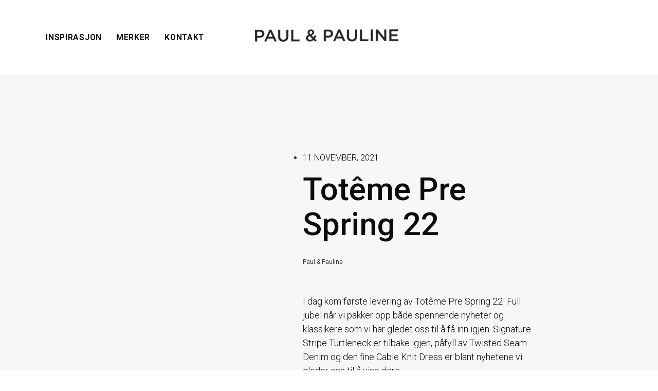

--- FILE ---
content_type: text/html; charset=UTF-8
request_url: https://paulogpauline.no/inspirasjon-og-mote/toteme-pre-spring-22/
body_size: 13573
content:
<!doctype html>
<html lang="nb-NO">
<head>
	<meta charset="UTF-8">
	<meta name="viewport" content="width=device-width, initial-scale=1">
	<link rel="profile" href="https://gmpg.org/xfn/11">
	<meta name='robots' content='index, follow, max-image-preview:large, max-snippet:-1, max-video-preview:-1' />
	<style>img:is([sizes="auto" i], [sizes^="auto," i]) { contain-intrinsic-size: 3000px 1500px }</style>
	
	<!-- This site is optimized with the Yoast SEO plugin v23.4 - https://yoast.com/wordpress/plugins/seo/ -->
	<title>Totême Pre Spring 22 | Paul &amp; Pauline</title>
	<link rel="canonical" href="https://paulogpauline.no/inspirasjon-og-mote/toteme-pre-spring-22/" />
	<meta property="og:locale" content="nb_NO" />
	<meta property="og:type" content="article" />
	<meta property="og:title" content="Totême Pre Spring 22 | Paul &amp; Pauline" />
	<meta property="og:description" content="I dag kom første levering av Totême Pre Spring 22! Full jubel når vi pakker opp både spennende nyheter og klassikere som vi har gledet oss til å få inn igjen. Signature Stripe Turtleneck er tilbake igjen, påfyll av Twisted Seam Denim og den fine Cable Knit Dress er blant nyhetene vi gleder oss til [&hellip;]" />
	<meta property="og:url" content="https://paulogpauline.no/inspirasjon-og-mote/toteme-pre-spring-22/" />
	<meta property="og:site_name" content="Paul &amp; Pauline" />
	<meta property="article:publisher" content="https://www.facebook.com/paulogpauline/" />
	<meta property="article:published_time" content="2021-11-11T16:05:35+00:00" />
	<meta name="author" content="PaulogPauline" />
	<meta name="twitter:card" content="summary_large_image" />
	<meta name="twitter:label1" content="Skrevet av" />
	<meta name="twitter:data1" content="PaulogPauline" />
	<script type="application/ld+json" class="yoast-schema-graph">{"@context":"https://schema.org","@graph":[{"@type":"Article","@id":"https://paulogpauline.no/inspirasjon-og-mote/toteme-pre-spring-22/#article","isPartOf":{"@id":"https://paulogpauline.no/inspirasjon-og-mote/toteme-pre-spring-22/"},"author":{"name":"PaulogPauline","@id":"https://paulogpauline.no/#/schema/person/c7364e056eca2ce0eee09d53387c9596"},"headline":"Totême Pre Spring 22","datePublished":"2021-11-11T16:05:35+00:00","dateModified":"2021-11-11T16:05:35+00:00","mainEntityOfPage":{"@id":"https://paulogpauline.no/inspirasjon-og-mote/toteme-pre-spring-22/"},"wordCount":64,"publisher":{"@id":"https://paulogpauline.no/#organization"},"articleSection":["inspirasjon og mote"],"inLanguage":"nb-NO"},{"@type":"WebPage","@id":"https://paulogpauline.no/inspirasjon-og-mote/toteme-pre-spring-22/","url":"https://paulogpauline.no/inspirasjon-og-mote/toteme-pre-spring-22/","name":"Totême Pre Spring 22 | Paul &amp; Pauline","isPartOf":{"@id":"https://paulogpauline.no/#website"},"datePublished":"2021-11-11T16:05:35+00:00","dateModified":"2021-11-11T16:05:35+00:00","breadcrumb":{"@id":"https://paulogpauline.no/inspirasjon-og-mote/toteme-pre-spring-22/#breadcrumb"},"inLanguage":"nb-NO","potentialAction":[{"@type":"ReadAction","target":["https://paulogpauline.no/inspirasjon-og-mote/toteme-pre-spring-22/"]}]},{"@type":"BreadcrumbList","@id":"https://paulogpauline.no/inspirasjon-og-mote/toteme-pre-spring-22/#breadcrumb","itemListElement":[{"@type":"ListItem","position":1,"name":"Hjem","item":"https://paulogpauline.no/"},{"@type":"ListItem","position":2,"name":"Totême Pre Spring 22"}]},{"@type":"WebSite","@id":"https://paulogpauline.no/#website","url":"https://paulogpauline.no/","name":"Paul &amp; Pauline","description":"Motebutikk i Drammen med kjente merkevarer","publisher":{"@id":"https://paulogpauline.no/#organization"},"potentialAction":[{"@type":"SearchAction","target":{"@type":"EntryPoint","urlTemplate":"https://paulogpauline.no/?s={search_term_string}"},"query-input":{"@type":"PropertyValueSpecification","valueRequired":true,"valueName":"search_term_string"}}],"inLanguage":"nb-NO"},{"@type":"Organization","@id":"https://paulogpauline.no/#organization","name":"Paul & Pauline","url":"https://paulogpauline.no/","logo":{"@type":"ImageObject","inLanguage":"nb-NO","@id":"https://paulogpauline.no/#/schema/logo/image/","url":"http://1174649-www.web.tornado-node.net/wp-content/uploads/2020/02/paulogpauline-logo.png","contentUrl":"http://1174649-www.web.tornado-node.net/wp-content/uploads/2020/02/paulogpauline-logo.png","width":690,"height":60,"caption":"Paul & Pauline"},"image":{"@id":"https://paulogpauline.no/#/schema/logo/image/"},"sameAs":["https://www.facebook.com/paulogpauline/","https://www.instagram.com/paulogpauline/"]},{"@type":"Person","@id":"https://paulogpauline.no/#/schema/person/c7364e056eca2ce0eee09d53387c9596","name":"PaulogPauline","image":{"@type":"ImageObject","inLanguage":"nb-NO","@id":"https://paulogpauline.no/#/schema/person/image/","url":"https://secure.gravatar.com/avatar/2f96109bde551cefc9e1bd20fd39b3133654f91088ae5f2777edfa72a9e037b7?s=96&d=mm&r=g","contentUrl":"https://secure.gravatar.com/avatar/2f96109bde551cefc9e1bd20fd39b3133654f91088ae5f2777edfa72a9e037b7?s=96&d=mm&r=g","caption":"PaulogPauline"},"url":"https://paulogpauline.no/author/paulogpauline/"}]}</script>
	<!-- / Yoast SEO plugin. -->


<link rel="alternate" type="application/rss+xml" title="Paul &amp; Pauline &raquo; strøm" href="https://paulogpauline.no/feed/" />
<link rel="alternate" type="application/rss+xml" title="Paul &amp; Pauline &raquo; kommentarstrøm" href="https://paulogpauline.no/comments/feed/" />
<script>
window._wpemojiSettings = {"baseUrl":"https:\/\/s.w.org\/images\/core\/emoji\/16.0.1\/72x72\/","ext":".png","svgUrl":"https:\/\/s.w.org\/images\/core\/emoji\/16.0.1\/svg\/","svgExt":".svg","source":{"concatemoji":"https:\/\/paulogpauline.no\/wp-includes\/js\/wp-emoji-release.min.js?ver=6.8.3"}};
/*! This file is auto-generated */
!function(s,n){var o,i,e;function c(e){try{var t={supportTests:e,timestamp:(new Date).valueOf()};sessionStorage.setItem(o,JSON.stringify(t))}catch(e){}}function p(e,t,n){e.clearRect(0,0,e.canvas.width,e.canvas.height),e.fillText(t,0,0);var t=new Uint32Array(e.getImageData(0,0,e.canvas.width,e.canvas.height).data),a=(e.clearRect(0,0,e.canvas.width,e.canvas.height),e.fillText(n,0,0),new Uint32Array(e.getImageData(0,0,e.canvas.width,e.canvas.height).data));return t.every(function(e,t){return e===a[t]})}function u(e,t){e.clearRect(0,0,e.canvas.width,e.canvas.height),e.fillText(t,0,0);for(var n=e.getImageData(16,16,1,1),a=0;a<n.data.length;a++)if(0!==n.data[a])return!1;return!0}function f(e,t,n,a){switch(t){case"flag":return n(e,"\ud83c\udff3\ufe0f\u200d\u26a7\ufe0f","\ud83c\udff3\ufe0f\u200b\u26a7\ufe0f")?!1:!n(e,"\ud83c\udde8\ud83c\uddf6","\ud83c\udde8\u200b\ud83c\uddf6")&&!n(e,"\ud83c\udff4\udb40\udc67\udb40\udc62\udb40\udc65\udb40\udc6e\udb40\udc67\udb40\udc7f","\ud83c\udff4\u200b\udb40\udc67\u200b\udb40\udc62\u200b\udb40\udc65\u200b\udb40\udc6e\u200b\udb40\udc67\u200b\udb40\udc7f");case"emoji":return!a(e,"\ud83e\udedf")}return!1}function g(e,t,n,a){var r="undefined"!=typeof WorkerGlobalScope&&self instanceof WorkerGlobalScope?new OffscreenCanvas(300,150):s.createElement("canvas"),o=r.getContext("2d",{willReadFrequently:!0}),i=(o.textBaseline="top",o.font="600 32px Arial",{});return e.forEach(function(e){i[e]=t(o,e,n,a)}),i}function t(e){var t=s.createElement("script");t.src=e,t.defer=!0,s.head.appendChild(t)}"undefined"!=typeof Promise&&(o="wpEmojiSettingsSupports",i=["flag","emoji"],n.supports={everything:!0,everythingExceptFlag:!0},e=new Promise(function(e){s.addEventListener("DOMContentLoaded",e,{once:!0})}),new Promise(function(t){var n=function(){try{var e=JSON.parse(sessionStorage.getItem(o));if("object"==typeof e&&"number"==typeof e.timestamp&&(new Date).valueOf()<e.timestamp+604800&&"object"==typeof e.supportTests)return e.supportTests}catch(e){}return null}();if(!n){if("undefined"!=typeof Worker&&"undefined"!=typeof OffscreenCanvas&&"undefined"!=typeof URL&&URL.createObjectURL&&"undefined"!=typeof Blob)try{var e="postMessage("+g.toString()+"("+[JSON.stringify(i),f.toString(),p.toString(),u.toString()].join(",")+"));",a=new Blob([e],{type:"text/javascript"}),r=new Worker(URL.createObjectURL(a),{name:"wpTestEmojiSupports"});return void(r.onmessage=function(e){c(n=e.data),r.terminate(),t(n)})}catch(e){}c(n=g(i,f,p,u))}t(n)}).then(function(e){for(var t in e)n.supports[t]=e[t],n.supports.everything=n.supports.everything&&n.supports[t],"flag"!==t&&(n.supports.everythingExceptFlag=n.supports.everythingExceptFlag&&n.supports[t]);n.supports.everythingExceptFlag=n.supports.everythingExceptFlag&&!n.supports.flag,n.DOMReady=!1,n.readyCallback=function(){n.DOMReady=!0}}).then(function(){return e}).then(function(){var e;n.supports.everything||(n.readyCallback(),(e=n.source||{}).concatemoji?t(e.concatemoji):e.wpemoji&&e.twemoji&&(t(e.twemoji),t(e.wpemoji)))}))}((window,document),window._wpemojiSettings);
</script>
<style id='wp-emoji-styles-inline-css'>

	img.wp-smiley, img.emoji {
		display: inline !important;
		border: none !important;
		box-shadow: none !important;
		height: 1em !important;
		width: 1em !important;
		margin: 0 0.07em !important;
		vertical-align: -0.1em !important;
		background: none !important;
		padding: 0 !important;
	}
</style>
<link rel='stylesheet' id='wp-block-library-css' href='https://paulogpauline.no/wp-includes/css/dist/block-library/style.min.css?ver=6.8.3' media='all' />
<style id='classic-theme-styles-inline-css'>
/*! This file is auto-generated */
.wp-block-button__link{color:#fff;background-color:#32373c;border-radius:9999px;box-shadow:none;text-decoration:none;padding:calc(.667em + 2px) calc(1.333em + 2px);font-size:1.125em}.wp-block-file__button{background:#32373c;color:#fff;text-decoration:none}
</style>
<style id='global-styles-inline-css'>
:root{--wp--preset--aspect-ratio--square: 1;--wp--preset--aspect-ratio--4-3: 4/3;--wp--preset--aspect-ratio--3-4: 3/4;--wp--preset--aspect-ratio--3-2: 3/2;--wp--preset--aspect-ratio--2-3: 2/3;--wp--preset--aspect-ratio--16-9: 16/9;--wp--preset--aspect-ratio--9-16: 9/16;--wp--preset--color--black: #000000;--wp--preset--color--cyan-bluish-gray: #abb8c3;--wp--preset--color--white: #ffffff;--wp--preset--color--pale-pink: #f78da7;--wp--preset--color--vivid-red: #cf2e2e;--wp--preset--color--luminous-vivid-orange: #ff6900;--wp--preset--color--luminous-vivid-amber: #fcb900;--wp--preset--color--light-green-cyan: #7bdcb5;--wp--preset--color--vivid-green-cyan: #00d084;--wp--preset--color--pale-cyan-blue: #8ed1fc;--wp--preset--color--vivid-cyan-blue: #0693e3;--wp--preset--color--vivid-purple: #9b51e0;--wp--preset--gradient--vivid-cyan-blue-to-vivid-purple: linear-gradient(135deg,rgba(6,147,227,1) 0%,rgb(155,81,224) 100%);--wp--preset--gradient--light-green-cyan-to-vivid-green-cyan: linear-gradient(135deg,rgb(122,220,180) 0%,rgb(0,208,130) 100%);--wp--preset--gradient--luminous-vivid-amber-to-luminous-vivid-orange: linear-gradient(135deg,rgba(252,185,0,1) 0%,rgba(255,105,0,1) 100%);--wp--preset--gradient--luminous-vivid-orange-to-vivid-red: linear-gradient(135deg,rgba(255,105,0,1) 0%,rgb(207,46,46) 100%);--wp--preset--gradient--very-light-gray-to-cyan-bluish-gray: linear-gradient(135deg,rgb(238,238,238) 0%,rgb(169,184,195) 100%);--wp--preset--gradient--cool-to-warm-spectrum: linear-gradient(135deg,rgb(74,234,220) 0%,rgb(151,120,209) 20%,rgb(207,42,186) 40%,rgb(238,44,130) 60%,rgb(251,105,98) 80%,rgb(254,248,76) 100%);--wp--preset--gradient--blush-light-purple: linear-gradient(135deg,rgb(255,206,236) 0%,rgb(152,150,240) 100%);--wp--preset--gradient--blush-bordeaux: linear-gradient(135deg,rgb(254,205,165) 0%,rgb(254,45,45) 50%,rgb(107,0,62) 100%);--wp--preset--gradient--luminous-dusk: linear-gradient(135deg,rgb(255,203,112) 0%,rgb(199,81,192) 50%,rgb(65,88,208) 100%);--wp--preset--gradient--pale-ocean: linear-gradient(135deg,rgb(255,245,203) 0%,rgb(182,227,212) 50%,rgb(51,167,181) 100%);--wp--preset--gradient--electric-grass: linear-gradient(135deg,rgb(202,248,128) 0%,rgb(113,206,126) 100%);--wp--preset--gradient--midnight: linear-gradient(135deg,rgb(2,3,129) 0%,rgb(40,116,252) 100%);--wp--preset--font-size--small: 13px;--wp--preset--font-size--medium: 20px;--wp--preset--font-size--large: 36px;--wp--preset--font-size--x-large: 42px;--wp--preset--spacing--20: 0.44rem;--wp--preset--spacing--30: 0.67rem;--wp--preset--spacing--40: 1rem;--wp--preset--spacing--50: 1.5rem;--wp--preset--spacing--60: 2.25rem;--wp--preset--spacing--70: 3.38rem;--wp--preset--spacing--80: 5.06rem;--wp--preset--shadow--natural: 6px 6px 9px rgba(0, 0, 0, 0.2);--wp--preset--shadow--deep: 12px 12px 50px rgba(0, 0, 0, 0.4);--wp--preset--shadow--sharp: 6px 6px 0px rgba(0, 0, 0, 0.2);--wp--preset--shadow--outlined: 6px 6px 0px -3px rgba(255, 255, 255, 1), 6px 6px rgba(0, 0, 0, 1);--wp--preset--shadow--crisp: 6px 6px 0px rgba(0, 0, 0, 1);}:where(.is-layout-flex){gap: 0.5em;}:where(.is-layout-grid){gap: 0.5em;}body .is-layout-flex{display: flex;}.is-layout-flex{flex-wrap: wrap;align-items: center;}.is-layout-flex > :is(*, div){margin: 0;}body .is-layout-grid{display: grid;}.is-layout-grid > :is(*, div){margin: 0;}:where(.wp-block-columns.is-layout-flex){gap: 2em;}:where(.wp-block-columns.is-layout-grid){gap: 2em;}:where(.wp-block-post-template.is-layout-flex){gap: 1.25em;}:where(.wp-block-post-template.is-layout-grid){gap: 1.25em;}.has-black-color{color: var(--wp--preset--color--black) !important;}.has-cyan-bluish-gray-color{color: var(--wp--preset--color--cyan-bluish-gray) !important;}.has-white-color{color: var(--wp--preset--color--white) !important;}.has-pale-pink-color{color: var(--wp--preset--color--pale-pink) !important;}.has-vivid-red-color{color: var(--wp--preset--color--vivid-red) !important;}.has-luminous-vivid-orange-color{color: var(--wp--preset--color--luminous-vivid-orange) !important;}.has-luminous-vivid-amber-color{color: var(--wp--preset--color--luminous-vivid-amber) !important;}.has-light-green-cyan-color{color: var(--wp--preset--color--light-green-cyan) !important;}.has-vivid-green-cyan-color{color: var(--wp--preset--color--vivid-green-cyan) !important;}.has-pale-cyan-blue-color{color: var(--wp--preset--color--pale-cyan-blue) !important;}.has-vivid-cyan-blue-color{color: var(--wp--preset--color--vivid-cyan-blue) !important;}.has-vivid-purple-color{color: var(--wp--preset--color--vivid-purple) !important;}.has-black-background-color{background-color: var(--wp--preset--color--black) !important;}.has-cyan-bluish-gray-background-color{background-color: var(--wp--preset--color--cyan-bluish-gray) !important;}.has-white-background-color{background-color: var(--wp--preset--color--white) !important;}.has-pale-pink-background-color{background-color: var(--wp--preset--color--pale-pink) !important;}.has-vivid-red-background-color{background-color: var(--wp--preset--color--vivid-red) !important;}.has-luminous-vivid-orange-background-color{background-color: var(--wp--preset--color--luminous-vivid-orange) !important;}.has-luminous-vivid-amber-background-color{background-color: var(--wp--preset--color--luminous-vivid-amber) !important;}.has-light-green-cyan-background-color{background-color: var(--wp--preset--color--light-green-cyan) !important;}.has-vivid-green-cyan-background-color{background-color: var(--wp--preset--color--vivid-green-cyan) !important;}.has-pale-cyan-blue-background-color{background-color: var(--wp--preset--color--pale-cyan-blue) !important;}.has-vivid-cyan-blue-background-color{background-color: var(--wp--preset--color--vivid-cyan-blue) !important;}.has-vivid-purple-background-color{background-color: var(--wp--preset--color--vivid-purple) !important;}.has-black-border-color{border-color: var(--wp--preset--color--black) !important;}.has-cyan-bluish-gray-border-color{border-color: var(--wp--preset--color--cyan-bluish-gray) !important;}.has-white-border-color{border-color: var(--wp--preset--color--white) !important;}.has-pale-pink-border-color{border-color: var(--wp--preset--color--pale-pink) !important;}.has-vivid-red-border-color{border-color: var(--wp--preset--color--vivid-red) !important;}.has-luminous-vivid-orange-border-color{border-color: var(--wp--preset--color--luminous-vivid-orange) !important;}.has-luminous-vivid-amber-border-color{border-color: var(--wp--preset--color--luminous-vivid-amber) !important;}.has-light-green-cyan-border-color{border-color: var(--wp--preset--color--light-green-cyan) !important;}.has-vivid-green-cyan-border-color{border-color: var(--wp--preset--color--vivid-green-cyan) !important;}.has-pale-cyan-blue-border-color{border-color: var(--wp--preset--color--pale-cyan-blue) !important;}.has-vivid-cyan-blue-border-color{border-color: var(--wp--preset--color--vivid-cyan-blue) !important;}.has-vivid-purple-border-color{border-color: var(--wp--preset--color--vivid-purple) !important;}.has-vivid-cyan-blue-to-vivid-purple-gradient-background{background: var(--wp--preset--gradient--vivid-cyan-blue-to-vivid-purple) !important;}.has-light-green-cyan-to-vivid-green-cyan-gradient-background{background: var(--wp--preset--gradient--light-green-cyan-to-vivid-green-cyan) !important;}.has-luminous-vivid-amber-to-luminous-vivid-orange-gradient-background{background: var(--wp--preset--gradient--luminous-vivid-amber-to-luminous-vivid-orange) !important;}.has-luminous-vivid-orange-to-vivid-red-gradient-background{background: var(--wp--preset--gradient--luminous-vivid-orange-to-vivid-red) !important;}.has-very-light-gray-to-cyan-bluish-gray-gradient-background{background: var(--wp--preset--gradient--very-light-gray-to-cyan-bluish-gray) !important;}.has-cool-to-warm-spectrum-gradient-background{background: var(--wp--preset--gradient--cool-to-warm-spectrum) !important;}.has-blush-light-purple-gradient-background{background: var(--wp--preset--gradient--blush-light-purple) !important;}.has-blush-bordeaux-gradient-background{background: var(--wp--preset--gradient--blush-bordeaux) !important;}.has-luminous-dusk-gradient-background{background: var(--wp--preset--gradient--luminous-dusk) !important;}.has-pale-ocean-gradient-background{background: var(--wp--preset--gradient--pale-ocean) !important;}.has-electric-grass-gradient-background{background: var(--wp--preset--gradient--electric-grass) !important;}.has-midnight-gradient-background{background: var(--wp--preset--gradient--midnight) !important;}.has-small-font-size{font-size: var(--wp--preset--font-size--small) !important;}.has-medium-font-size{font-size: var(--wp--preset--font-size--medium) !important;}.has-large-font-size{font-size: var(--wp--preset--font-size--large) !important;}.has-x-large-font-size{font-size: var(--wp--preset--font-size--x-large) !important;}
:where(.wp-block-post-template.is-layout-flex){gap: 1.25em;}:where(.wp-block-post-template.is-layout-grid){gap: 1.25em;}
:where(.wp-block-columns.is-layout-flex){gap: 2em;}:where(.wp-block-columns.is-layout-grid){gap: 2em;}
:root :where(.wp-block-pullquote){font-size: 1.5em;line-height: 1.6;}
</style>
<link rel='stylesheet' id='hello-elementor-css' href='https://paulogpauline.no/wp-content/themes/hello-elementor/style.min.css?ver=3.1.1' media='all' />
<link rel='stylesheet' id='hello-elementor-theme-style-css' href='https://paulogpauline.no/wp-content/themes/hello-elementor/theme.min.css?ver=3.1.1' media='all' />
<link rel='stylesheet' id='hello-elementor-header-footer-css' href='https://paulogpauline.no/wp-content/themes/hello-elementor/header-footer.min.css?ver=3.1.1' media='all' />
<link rel='stylesheet' id='elementor-icons-css' href='https://paulogpauline.no/wp-content/plugins/elementor/assets/lib/eicons/css/elementor-icons.min.css?ver=5.31.0' media='all' />
<link rel='stylesheet' id='elementor-frontend-css' href='https://paulogpauline.no/wp-content/plugins/elementor/assets/css/frontend.min.css?ver=3.24.2' media='all' />
<link rel='stylesheet' id='swiper-css' href='https://paulogpauline.no/wp-content/plugins/elementor/assets/lib/swiper/v8/css/swiper.min.css?ver=8.4.5' media='all' />
<link rel='stylesheet' id='e-swiper-css' href='https://paulogpauline.no/wp-content/plugins/elementor/assets/css/conditionals/e-swiper.min.css?ver=3.24.2' media='all' />
<link rel='stylesheet' id='elementor-post-14-css' href='https://paulogpauline.no/wp-content/uploads/elementor/css/post-14.css?ver=1726465357' media='all' />
<link rel='stylesheet' id='elementor-pro-css' href='https://paulogpauline.no/wp-content/plugins/elementor-pro/assets/css/frontend.min.css?ver=3.21.1' media='all' />
<link rel='stylesheet' id='elementor-post-36-css' href='https://paulogpauline.no/wp-content/uploads/elementor/css/post-36.css?ver=1726465357' media='all' />
<link rel='stylesheet' id='elementor-post-56-css' href='https://paulogpauline.no/wp-content/uploads/elementor/css/post-56.css?ver=1760349656' media='all' />
<link rel='stylesheet' id='elementor-post-132-css' href='https://paulogpauline.no/wp-content/uploads/elementor/css/post-132.css?ver=1726465583' media='all' />
<link rel='stylesheet' id='google-fonts-1-css' href='https://fonts.googleapis.com/css?family=Roboto%3A100%2C100italic%2C200%2C200italic%2C300%2C300italic%2C400%2C400italic%2C500%2C500italic%2C600%2C600italic%2C700%2C700italic%2C800%2C800italic%2C900%2C900italic%7CRoboto+Slab%3A100%2C100italic%2C200%2C200italic%2C300%2C300italic%2C400%2C400italic%2C500%2C500italic%2C600%2C600italic%2C700%2C700italic%2C800%2C800italic%2C900%2C900italic%7CRubik%3A100%2C100italic%2C200%2C200italic%2C300%2C300italic%2C400%2C400italic%2C500%2C500italic%2C600%2C600italic%2C700%2C700italic%2C800%2C800italic%2C900%2C900italic&#038;display=auto&#038;ver=6.8.3' media='all' />
<link rel='stylesheet' id='elementor-icons-shared-0-css' href='https://paulogpauline.no/wp-content/plugins/elementor/assets/lib/font-awesome/css/fontawesome.min.css?ver=5.15.3' media='all' />
<link rel='stylesheet' id='elementor-icons-fa-solid-css' href='https://paulogpauline.no/wp-content/plugins/elementor/assets/lib/font-awesome/css/solid.min.css?ver=5.15.3' media='all' />
<link rel="preconnect" href="https://fonts.gstatic.com/" crossorigin><link rel="https://api.w.org/" href="https://paulogpauline.no/wp-json/" /><link rel="alternate" title="JSON" type="application/json" href="https://paulogpauline.no/wp-json/wp/v2/posts/1050" /><link rel="EditURI" type="application/rsd+xml" title="RSD" href="https://paulogpauline.no/xmlrpc.php?rsd" />
<meta name="generator" content="WordPress 6.8.3" />
<link rel='shortlink' href='https://paulogpauline.no/?p=1050' />
<link rel="alternate" title="oEmbed (JSON)" type="application/json+oembed" href="https://paulogpauline.no/wp-json/oembed/1.0/embed?url=https%3A%2F%2Fpaulogpauline.no%2Finspirasjon-og-mote%2Ftoteme-pre-spring-22%2F" />
<link rel="alternate" title="oEmbed (XML)" type="text/xml+oembed" href="https://paulogpauline.no/wp-json/oembed/1.0/embed?url=https%3A%2F%2Fpaulogpauline.no%2Finspirasjon-og-mote%2Ftoteme-pre-spring-22%2F&#038;format=xml" />
<meta name="generator" content="Elementor 3.24.2; features: additional_custom_breakpoints; settings: css_print_method-external, google_font-enabled, font_display-auto">
			<style>
				.e-con.e-parent:nth-of-type(n+4):not(.e-lazyloaded):not(.e-no-lazyload),
				.e-con.e-parent:nth-of-type(n+4):not(.e-lazyloaded):not(.e-no-lazyload) * {
					background-image: none !important;
				}
				@media screen and (max-height: 1024px) {
					.e-con.e-parent:nth-of-type(n+3):not(.e-lazyloaded):not(.e-no-lazyload),
					.e-con.e-parent:nth-of-type(n+3):not(.e-lazyloaded):not(.e-no-lazyload) * {
						background-image: none !important;
					}
				}
				@media screen and (max-height: 640px) {
					.e-con.e-parent:nth-of-type(n+2):not(.e-lazyloaded):not(.e-no-lazyload),
					.e-con.e-parent:nth-of-type(n+2):not(.e-lazyloaded):not(.e-no-lazyload) * {
						background-image: none !important;
					}
				}
			</style>
			<link rel="icon" href="https://paulogpauline.no/wp-content/uploads/2023/09/cropped-favicon-32x32.jpg" sizes="32x32" />
<link rel="icon" href="https://paulogpauline.no/wp-content/uploads/2023/09/cropped-favicon-192x192.jpg" sizes="192x192" />
<link rel="apple-touch-icon" href="https://paulogpauline.no/wp-content/uploads/2023/09/cropped-favicon-180x180.jpg" />
<meta name="msapplication-TileImage" content="https://paulogpauline.no/wp-content/uploads/2023/09/cropped-favicon-270x270.jpg" />
</head>
<body class="wp-singular post-template-default single single-post postid-1050 single-format-standard wp-custom-logo wp-theme-hello-elementor elementor-default elementor-template-full-width elementor-kit-14 elementor-page-133 elementor-page-132">


<a class="skip-link screen-reader-text" href="#content">Skip to content</a>

		<div data-elementor-type="header" data-elementor-id="36" class="elementor elementor-36 elementor-location-header" data-elementor-post-type="elementor_library">
					<section class="elementor-section elementor-top-section elementor-element elementor-element-d68eaef elementor-section-stretched elementor-section-full_width elementor-section-height-min-height elementor-hidden-tablet elementor-hidden-phone elementor-section-height-default elementor-section-items-middle" data-id="d68eaef" data-element_type="section" data-settings="{&quot;stretch_section&quot;:&quot;section-stretched&quot;,&quot;sticky&quot;:&quot;top&quot;,&quot;background_background&quot;:&quot;classic&quot;,&quot;sticky_on&quot;:[&quot;desktop&quot;,&quot;tablet&quot;,&quot;mobile&quot;],&quot;sticky_offset&quot;:0,&quot;sticky_effects_offset&quot;:0}">
						<div class="elementor-container elementor-column-gap-default">
					<div class="elementor-column elementor-col-33 elementor-top-column elementor-element elementor-element-ee07da5" data-id="ee07da5" data-element_type="column">
			<div class="elementor-widget-wrap elementor-element-populated">
						<div class="elementor-element elementor-element-1a97ab5 elementor-nav-menu__align-center elementor-nav-menu--dropdown-tablet elementor-nav-menu__text-align-aside elementor-nav-menu--toggle elementor-nav-menu--burger elementor-widget elementor-widget-nav-menu" data-id="1a97ab5" data-element_type="widget" data-settings="{&quot;layout&quot;:&quot;horizontal&quot;,&quot;submenu_icon&quot;:{&quot;value&quot;:&quot;&lt;i class=\&quot;fas fa-caret-down\&quot;&gt;&lt;\/i&gt;&quot;,&quot;library&quot;:&quot;fa-solid&quot;},&quot;toggle&quot;:&quot;burger&quot;}" data-widget_type="nav-menu.default">
				<div class="elementor-widget-container">
						<nav class="elementor-nav-menu--main elementor-nav-menu__container elementor-nav-menu--layout-horizontal e--pointer-none">
				<ul id="menu-1-1a97ab5" class="elementor-nav-menu"><li class="menu-item menu-item-type-post_type menu-item-object-page menu-item-228"><a href="https://paulogpauline.no/inspirasjon/" class="elementor-item">Inspirasjon</a></li>
<li class="menu-item menu-item-type-post_type menu-item-object-page menu-item-234"><a href="https://paulogpauline.no/merker/" class="elementor-item">Merker</a></li>
<li class="menu-item menu-item-type-post_type menu-item-object-page menu-item-229"><a href="https://paulogpauline.no/kontakt/" class="elementor-item">Kontakt</a></li>
</ul>			</nav>
					<div class="elementor-menu-toggle" role="button" tabindex="0" aria-label="Menu Toggle" aria-expanded="false">
			<i aria-hidden="true" role="presentation" class="elementor-menu-toggle__icon--open eicon-menu-bar"></i><i aria-hidden="true" role="presentation" class="elementor-menu-toggle__icon--close eicon-close"></i>			<span class="elementor-screen-only">Meny</span>
		</div>
					<nav class="elementor-nav-menu--dropdown elementor-nav-menu__container" aria-hidden="true">
				<ul id="menu-2-1a97ab5" class="elementor-nav-menu"><li class="menu-item menu-item-type-post_type menu-item-object-page menu-item-228"><a href="https://paulogpauline.no/inspirasjon/" class="elementor-item" tabindex="-1">Inspirasjon</a></li>
<li class="menu-item menu-item-type-post_type menu-item-object-page menu-item-234"><a href="https://paulogpauline.no/merker/" class="elementor-item" tabindex="-1">Merker</a></li>
<li class="menu-item menu-item-type-post_type menu-item-object-page menu-item-229"><a href="https://paulogpauline.no/kontakt/" class="elementor-item" tabindex="-1">Kontakt</a></li>
</ul>			</nav>
				</div>
				</div>
					</div>
		</div>
				<div class="elementor-column elementor-col-33 elementor-top-column elementor-element elementor-element-b6c91c9" data-id="b6c91c9" data-element_type="column">
			<div class="elementor-widget-wrap elementor-element-populated">
						<div class="elementor-element elementor-element-2be2661 elementor-widget elementor-widget-theme-site-logo elementor-widget-image" data-id="2be2661" data-element_type="widget" data-widget_type="theme-site-logo.default">
				<div class="elementor-widget-container">
									<a href="https://paulogpauline.no">
			<img width="690" height="60" src="https://paulogpauline.no/wp-content/uploads/2023/09/paulogpauline-logo.png" class="attachment-full size-full wp-image-1199" alt="" srcset="https://paulogpauline.no/wp-content/uploads/2023/09/paulogpauline-logo.png 690w, https://paulogpauline.no/wp-content/uploads/2023/09/paulogpauline-logo-300x26.png 300w" sizes="(max-width: 690px) 100vw, 690px" />				</a>
									</div>
				</div>
					</div>
		</div>
				<div class="elementor-column elementor-col-33 elementor-top-column elementor-element elementor-element-96ea459" data-id="96ea459" data-element_type="column">
			<div class="elementor-widget-wrap elementor-element-populated">
						<section class="elementor-section elementor-inner-section elementor-element elementor-element-10f7b4e elementor-section-boxed elementor-section-height-default elementor-section-height-default" data-id="10f7b4e" data-element_type="section">
						<div class="elementor-container elementor-column-gap-default">
					<div class="elementor-column elementor-col-33 elementor-inner-column elementor-element elementor-element-fc6dcaa" data-id="fc6dcaa" data-element_type="column">
			<div class="elementor-widget-wrap elementor-element-populated">
						<div class="elementor-element elementor-element-fba8cce elementor-widget elementor-widget-image" data-id="fba8cce" data-element_type="widget" data-widget_type="image.default">
				<div class="elementor-widget-container">
														<a href="https://www.facebook.com/paulogpauline/" target="_blank">
							<img src="https://259558-www.web.tornado-node.net/wp-content/uploads/2020/02/facebook-icon.png" title="" alt="" loading="lazy" />								</a>
													</div>
				</div>
					</div>
		</div>
				<div class="elementor-column elementor-col-33 elementor-inner-column elementor-element elementor-element-a792b63" data-id="a792b63" data-element_type="column">
			<div class="elementor-widget-wrap">
							</div>
		</div>
				<div class="elementor-column elementor-col-33 elementor-inner-column elementor-element elementor-element-db32417" data-id="db32417" data-element_type="column">
			<div class="elementor-widget-wrap elementor-element-populated">
						<div class="elementor-element elementor-element-9ddce48 elementor-widget elementor-widget-image" data-id="9ddce48" data-element_type="widget" data-widget_type="image.default">
				<div class="elementor-widget-container">
														<a href="https://www.instagram.com/paulogpauline/" target="_blank">
							<img src="https://259558-www.web.tornado-node.net/wp-content/uploads/2020/02/instagram-icon.png" title="" alt="" loading="lazy" />								</a>
													</div>
				</div>
					</div>
		</div>
					</div>
		</section>
					</div>
		</div>
					</div>
		</section>
				<section class="elementor-section elementor-top-section elementor-element elementor-element-7e3b64b elementor-hidden-desktop elementor-hidden-phone elementor-section-boxed elementor-section-height-default elementor-section-height-default" data-id="7e3b64b" data-element_type="section" data-settings="{&quot;background_background&quot;:&quot;classic&quot;}">
						<div class="elementor-container elementor-column-gap-default">
					<div class="elementor-column elementor-col-100 elementor-top-column elementor-element elementor-element-00e5d32" data-id="00e5d32" data-element_type="column">
			<div class="elementor-widget-wrap elementor-element-populated">
						<section class="elementor-section elementor-inner-section elementor-element elementor-element-e205af3 elementor-section-boxed elementor-section-height-default elementor-section-height-default" data-id="e205af3" data-element_type="section">
						<div class="elementor-container elementor-column-gap-default">
					<div class="elementor-column elementor-col-33 elementor-inner-column elementor-element elementor-element-0d59d5d" data-id="0d59d5d" data-element_type="column">
			<div class="elementor-widget-wrap elementor-element-populated">
						<div class="elementor-element elementor-element-c0575a5 elementor-widget elementor-widget-text-editor" data-id="c0575a5" data-element_type="widget" data-widget_type="text-editor.default">
				<div class="elementor-widget-container">
							<p>Besøk oss også på Instagram og Facebook</p>						</div>
				</div>
					</div>
		</div>
				<div class="elementor-column elementor-col-33 elementor-inner-column elementor-element elementor-element-ffcf406" data-id="ffcf406" data-element_type="column">
			<div class="elementor-widget-wrap elementor-element-populated">
						<div class="elementor-element elementor-element-f269219 elementor-widget elementor-widget-image" data-id="f269219" data-element_type="widget" data-widget_type="image.default">
				<div class="elementor-widget-container">
														<a href="https://www.facebook.com/paulogpauline/" target="_blank">
							<img src="https://259558-www.web.tornado-node.net/wp-content/uploads/2020/02/facebook-icon-hvit.png" title="" alt="" loading="lazy" />								</a>
													</div>
				</div>
					</div>
		</div>
				<div class="elementor-column elementor-col-33 elementor-inner-column elementor-element elementor-element-25e78a5" data-id="25e78a5" data-element_type="column">
			<div class="elementor-widget-wrap elementor-element-populated">
						<div class="elementor-element elementor-element-5652790 elementor-widget elementor-widget-image" data-id="5652790" data-element_type="widget" data-widget_type="image.default">
				<div class="elementor-widget-container">
														<a href="https://www.instagram.com/paulogpauline/" target="_blank">
							<img src="https://259558-www.web.tornado-node.net/wp-content/uploads/2020/02/instagram-icon-hvit.png" title="" alt="" loading="lazy" />								</a>
													</div>
				</div>
					</div>
		</div>
					</div>
		</section>
					</div>
		</div>
					</div>
		</section>
				<section class="elementor-section elementor-top-section elementor-element elementor-element-2866c31 elementor-section-stretched elementor-section-full_width elementor-section-height-min-height elementor-hidden-desktop elementor-hidden-phone elementor-section-height-default elementor-section-items-middle" data-id="2866c31" data-element_type="section" data-settings="{&quot;stretch_section&quot;:&quot;section-stretched&quot;}">
						<div class="elementor-container elementor-column-gap-default">
					<div class="elementor-column elementor-col-50 elementor-top-column elementor-element elementor-element-6b2169c" data-id="6b2169c" data-element_type="column">
			<div class="elementor-widget-wrap elementor-element-populated">
						<div class="elementor-element elementor-element-a9f96ce elementor-widget elementor-widget-theme-site-logo elementor-widget-image" data-id="a9f96ce" data-element_type="widget" data-widget_type="theme-site-logo.default">
				<div class="elementor-widget-container">
									<a href="https://paulogpauline.no">
			<img width="690" height="60" src="https://paulogpauline.no/wp-content/uploads/2023/09/paulogpauline-logo.png" class="attachment-full size-full wp-image-1199" alt="" srcset="https://paulogpauline.no/wp-content/uploads/2023/09/paulogpauline-logo.png 690w, https://paulogpauline.no/wp-content/uploads/2023/09/paulogpauline-logo-300x26.png 300w" sizes="(max-width: 690px) 100vw, 690px" />				</a>
									</div>
				</div>
					</div>
		</div>
				<div class="elementor-column elementor-col-50 elementor-top-column elementor-element elementor-element-35c9e3e" data-id="35c9e3e" data-element_type="column">
			<div class="elementor-widget-wrap elementor-element-populated">
						<div class="elementor-element elementor-element-cccf1fa elementor-nav-menu__align-center elementor-nav-menu--dropdown-mobile elementor-nav-menu__text-align-aside elementor-nav-menu--toggle elementor-nav-menu--burger elementor-widget elementor-widget-nav-menu" data-id="cccf1fa" data-element_type="widget" data-settings="{&quot;layout&quot;:&quot;horizontal&quot;,&quot;submenu_icon&quot;:{&quot;value&quot;:&quot;&lt;i class=\&quot;fas fa-caret-down\&quot;&gt;&lt;\/i&gt;&quot;,&quot;library&quot;:&quot;fa-solid&quot;},&quot;toggle&quot;:&quot;burger&quot;}" data-widget_type="nav-menu.default">
				<div class="elementor-widget-container">
						<nav class="elementor-nav-menu--main elementor-nav-menu__container elementor-nav-menu--layout-horizontal e--pointer-none">
				<ul id="menu-1-cccf1fa" class="elementor-nav-menu"><li class="menu-item menu-item-type-post_type menu-item-object-page menu-item-228"><a href="https://paulogpauline.no/inspirasjon/" class="elementor-item">Inspirasjon</a></li>
<li class="menu-item menu-item-type-post_type menu-item-object-page menu-item-234"><a href="https://paulogpauline.no/merker/" class="elementor-item">Merker</a></li>
<li class="menu-item menu-item-type-post_type menu-item-object-page menu-item-229"><a href="https://paulogpauline.no/kontakt/" class="elementor-item">Kontakt</a></li>
</ul>			</nav>
					<div class="elementor-menu-toggle" role="button" tabindex="0" aria-label="Menu Toggle" aria-expanded="false">
			<i aria-hidden="true" role="presentation" class="elementor-menu-toggle__icon--open eicon-menu-bar"></i><i aria-hidden="true" role="presentation" class="elementor-menu-toggle__icon--close eicon-close"></i>			<span class="elementor-screen-only">Meny</span>
		</div>
					<nav class="elementor-nav-menu--dropdown elementor-nav-menu__container" aria-hidden="true">
				<ul id="menu-2-cccf1fa" class="elementor-nav-menu"><li class="menu-item menu-item-type-post_type menu-item-object-page menu-item-228"><a href="https://paulogpauline.no/inspirasjon/" class="elementor-item" tabindex="-1">Inspirasjon</a></li>
<li class="menu-item menu-item-type-post_type menu-item-object-page menu-item-234"><a href="https://paulogpauline.no/merker/" class="elementor-item" tabindex="-1">Merker</a></li>
<li class="menu-item menu-item-type-post_type menu-item-object-page menu-item-229"><a href="https://paulogpauline.no/kontakt/" class="elementor-item" tabindex="-1">Kontakt</a></li>
</ul>			</nav>
				</div>
				</div>
					</div>
		</div>
					</div>
		</section>
				<section class="elementor-section elementor-top-section elementor-element elementor-element-224a769 elementor-hidden-desktop elementor-hidden-tablet elementor-section-boxed elementor-section-height-default elementor-section-height-default" data-id="224a769" data-element_type="section" data-settings="{&quot;background_background&quot;:&quot;classic&quot;}">
						<div class="elementor-container elementor-column-gap-default">
					<div class="elementor-column elementor-col-100 elementor-top-column elementor-element elementor-element-daa8b72" data-id="daa8b72" data-element_type="column">
			<div class="elementor-widget-wrap elementor-element-populated">
						<section class="elementor-section elementor-inner-section elementor-element elementor-element-4d60d8e elementor-section-boxed elementor-section-height-default elementor-section-height-default" data-id="4d60d8e" data-element_type="section" data-settings="{&quot;background_background&quot;:&quot;classic&quot;}">
						<div class="elementor-container elementor-column-gap-default">
					<div class="elementor-column elementor-col-33 elementor-inner-column elementor-element elementor-element-97c861e" data-id="97c861e" data-element_type="column">
			<div class="elementor-widget-wrap elementor-element-populated">
						<div class="elementor-element elementor-element-bb8d69f elementor-widget elementor-widget-text-editor" data-id="bb8d69f" data-element_type="widget" data-widget_type="text-editor.default">
				<div class="elementor-widget-container">
							<p>Besøk oss også på Instagram og Facebook</p>						</div>
				</div>
					</div>
		</div>
				<div class="elementor-column elementor-col-33 elementor-inner-column elementor-element elementor-element-1467bdd" data-id="1467bdd" data-element_type="column">
			<div class="elementor-widget-wrap elementor-element-populated">
						<div class="elementor-element elementor-element-987fd95 elementor-widget elementor-widget-image" data-id="987fd95" data-element_type="widget" data-widget_type="image.default">
				<div class="elementor-widget-container">
														<a href="https://www.facebook.com/paulogpauline/" target="_blank">
							<img src="https://259558-www.web.tornado-node.net/wp-content/uploads/2020/02/facebook-icon-hvit.png" title="" alt="" loading="lazy" />								</a>
													</div>
				</div>
					</div>
		</div>
				<div class="elementor-column elementor-col-33 elementor-inner-column elementor-element elementor-element-4f53082" data-id="4f53082" data-element_type="column">
			<div class="elementor-widget-wrap elementor-element-populated">
						<div class="elementor-element elementor-element-fc3577d elementor-widget elementor-widget-image" data-id="fc3577d" data-element_type="widget" data-widget_type="image.default">
				<div class="elementor-widget-container">
														<a href="https://www.instagram.com/paulogpauline/" target="_blank">
							<img src="https://259558-www.web.tornado-node.net/wp-content/uploads/2020/02/instagram-icon-hvit.png" title="" alt="" loading="lazy" />								</a>
													</div>
				</div>
					</div>
		</div>
					</div>
		</section>
					</div>
		</div>
					</div>
		</section>
				<section class="elementor-section elementor-top-section elementor-element elementor-element-f8e20b0 elementor-section-stretched elementor-section-full_width elementor-section-height-min-height elementor-hidden-desktop elementor-hidden-tablet elementor-section-height-default elementor-section-items-middle" data-id="f8e20b0" data-element_type="section" data-settings="{&quot;stretch_section&quot;:&quot;section-stretched&quot;}">
						<div class="elementor-container elementor-column-gap-default">
					<div class="elementor-column elementor-col-100 elementor-top-column elementor-element elementor-element-9324862" data-id="9324862" data-element_type="column">
			<div class="elementor-widget-wrap elementor-element-populated">
						<div class="elementor-element elementor-element-0d395cc elementor-widget elementor-widget-theme-site-logo elementor-widget-image" data-id="0d395cc" data-element_type="widget" data-widget_type="theme-site-logo.default">
				<div class="elementor-widget-container">
									<a href="https://paulogpauline.no">
			<img width="690" height="60" src="https://paulogpauline.no/wp-content/uploads/2023/09/paulogpauline-logo.png" class="attachment-full size-full wp-image-1199" alt="" srcset="https://paulogpauline.no/wp-content/uploads/2023/09/paulogpauline-logo.png 690w, https://paulogpauline.no/wp-content/uploads/2023/09/paulogpauline-logo-300x26.png 300w" sizes="(max-width: 690px) 100vw, 690px" />				</a>
									</div>
				</div>
				<div class="elementor-element elementor-element-87535a9 elementor-nav-menu__align-center elementor-nav-menu--dropdown-none elementor-widget elementor-widget-nav-menu" data-id="87535a9" data-element_type="widget" data-settings="{&quot;layout&quot;:&quot;horizontal&quot;,&quot;submenu_icon&quot;:{&quot;value&quot;:&quot;&lt;i class=\&quot;fas fa-caret-down\&quot;&gt;&lt;\/i&gt;&quot;,&quot;library&quot;:&quot;fa-solid&quot;}}" data-widget_type="nav-menu.default">
				<div class="elementor-widget-container">
						<nav class="elementor-nav-menu--main elementor-nav-menu__container elementor-nav-menu--layout-horizontal e--pointer-none">
				<ul id="menu-1-87535a9" class="elementor-nav-menu"><li class="menu-item menu-item-type-post_type menu-item-object-page menu-item-228"><a href="https://paulogpauline.no/inspirasjon/" class="elementor-item">Inspirasjon</a></li>
<li class="menu-item menu-item-type-post_type menu-item-object-page menu-item-234"><a href="https://paulogpauline.no/merker/" class="elementor-item">Merker</a></li>
<li class="menu-item menu-item-type-post_type menu-item-object-page menu-item-229"><a href="https://paulogpauline.no/kontakt/" class="elementor-item">Kontakt</a></li>
</ul>			</nav>
						<nav class="elementor-nav-menu--dropdown elementor-nav-menu__container" aria-hidden="true">
				<ul id="menu-2-87535a9" class="elementor-nav-menu"><li class="menu-item menu-item-type-post_type menu-item-object-page menu-item-228"><a href="https://paulogpauline.no/inspirasjon/" class="elementor-item" tabindex="-1">Inspirasjon</a></li>
<li class="menu-item menu-item-type-post_type menu-item-object-page menu-item-234"><a href="https://paulogpauline.no/merker/" class="elementor-item" tabindex="-1">Merker</a></li>
<li class="menu-item menu-item-type-post_type menu-item-object-page menu-item-229"><a href="https://paulogpauline.no/kontakt/" class="elementor-item" tabindex="-1">Kontakt</a></li>
</ul>			</nav>
				</div>
				</div>
					</div>
		</div>
					</div>
		</section>
				</div>
				<div data-elementor-type="single" data-elementor-id="132" class="elementor elementor-132 elementor-location-single post-1050 post type-post status-publish format-standard hentry category-inspirasjon-og-mote" data-elementor-post-type="elementor_library">
					<section class="elementor-section elementor-top-section elementor-element elementor-element-35d4cb15 elementor-section-stretched elementor-section-boxed elementor-section-height-default elementor-section-height-default" data-id="35d4cb15" data-element_type="section" data-settings="{&quot;stretch_section&quot;:&quot;section-stretched&quot;,&quot;background_background&quot;:&quot;classic&quot;}">
						<div class="elementor-container elementor-column-gap-no">
					<div class="elementor-column elementor-col-50 elementor-top-column elementor-element elementor-element-6bc7a9bf" data-id="6bc7a9bf" data-element_type="column">
			<div class="elementor-widget-wrap elementor-element-populated">
							</div>
		</div>
				<div class="elementor-column elementor-col-50 elementor-top-column elementor-element elementor-element-19d735af" data-id="19d735af" data-element_type="column" data-settings="{&quot;background_background&quot;:&quot;classic&quot;}">
			<div class="elementor-widget-wrap elementor-element-populated">
						<section class="elementor-section elementor-inner-section elementor-element elementor-element-2d4fe53c elementor-section-height-min-height elementor-section-boxed elementor-section-height-default" data-id="2d4fe53c" data-element_type="section" data-settings="{&quot;background_background&quot;:&quot;classic&quot;}">
						<div class="elementor-container elementor-column-gap-default">
					<div class="elementor-column elementor-col-100 elementor-inner-column elementor-element elementor-element-53e2dab" data-id="53e2dab" data-element_type="column">
			<div class="elementor-widget-wrap elementor-element-populated">
						<div class="elementor-element elementor-element-7aa3763f elementor-mobile-align-center elementor-widget elementor-widget-post-info" data-id="7aa3763f" data-element_type="widget" data-widget_type="post-info.default">
				<div class="elementor-widget-container">
					<ul class="elementor-inline-items elementor-icon-list-items elementor-post-info">
								<li class="elementor-icon-list-item elementor-repeater-item-5b276ce elementor-inline-item" itemprop="datePublished">
													<span class="elementor-icon-list-text elementor-post-info__item elementor-post-info__item--type-date">
										<time>11 november, 2021</time>					</span>
								</li>
				</ul>
				</div>
				</div>
				<div class="elementor-element elementor-element-4860d9b3 elementor-widget elementor-widget-theme-post-title elementor-page-title elementor-widget-heading" data-id="4860d9b3" data-element_type="widget" data-widget_type="theme-post-title.default">
				<div class="elementor-widget-container">
			<h1 class="elementor-heading-title elementor-size-default">Totême Pre Spring 22</h1>		</div>
				</div>
				<div class="elementor-element elementor-element-0474e88 elementor-widget elementor-widget-text-editor" data-id="0474e88" data-element_type="widget" data-widget_type="text-editor.default">
				<div class="elementor-widget-container">
							<p>Paul &amp; Pauline</p>						</div>
				</div>
				<div class="elementor-element elementor-element-28831779 elementor-widget elementor-widget-theme-post-content" data-id="28831779" data-element_type="widget" data-widget_type="theme-post-content.default">
				<div class="elementor-widget-container">
			<p>I dag kom første levering av Totême Pre Spring 22! Full jubel når vi pakker opp både spennende nyheter og klassikere som vi har gledet oss til å få inn igjen. Signature Stripe Turtleneck er tilbake igjen, påfyll av Twisted Seam Denim og den fine Cable Knit Dress er blant nyhetene vi gleder oss til å vise dere.</p>
		</div>
				</div>
					</div>
		</div>
					</div>
		</section>
				<section class="elementor-section elementor-inner-section elementor-element elementor-element-028c2af elementor-section-boxed elementor-section-height-default elementor-section-height-default" data-id="028c2af" data-element_type="section">
						<div class="elementor-container elementor-column-gap-default">
					<div class="elementor-column elementor-col-50 elementor-inner-column elementor-element elementor-element-a51f29e" data-id="a51f29e" data-element_type="column">
			<div class="elementor-widget-wrap elementor-element-populated">
						<div class="elementor-element elementor-element-ce9f7ea elementor-widget elementor-widget-image" data-id="ce9f7ea" data-element_type="widget" data-widget_type="image.default">
				<div class="elementor-widget-container">
													<img src="https://259558-www.web.tornado-node.net/wp-content/uploads/2020/03/bagg.png" title="" alt="" loading="lazy" />													</div>
				</div>
					</div>
		</div>
				<div class="elementor-column elementor-col-50 elementor-inner-column elementor-element elementor-element-878f284" data-id="878f284" data-element_type="column">
			<div class="elementor-widget-wrap elementor-element-populated">
						<div class="elementor-element elementor-element-d6b8000 elementor-widget elementor-widget-text-editor" data-id="d6b8000" data-element_type="widget" data-widget_type="text-editor.default">
				<div class="elementor-widget-container">
							<p>Ser du noe du liker? Ta kontakt med oss på telefon <a href="tel:32891777">32 89 17 77</a> eller mail <a href="mailto:post@paulogpauline.no">post@paulogpauline.no</a>.</p>						</div>
				</div>
					</div>
		</div>
					</div>
		</section>
				<section class="elementor-section elementor-inner-section elementor-element elementor-element-fe6bc9d elementor-section-boxed elementor-section-height-default elementor-section-height-default" data-id="fe6bc9d" data-element_type="section">
						<div class="elementor-container elementor-column-gap-default">
					<div class="elementor-column elementor-col-50 elementor-inner-column elementor-element elementor-element-acea669" data-id="acea669" data-element_type="column">
			<div class="elementor-widget-wrap elementor-element-populated">
						<div class="elementor-element elementor-element-14d524e elementor-widget elementor-widget-heading" data-id="14d524e" data-element_type="widget" data-widget_type="heading.default">
				<div class="elementor-widget-container">
			<h4 class="elementor-heading-title elementor-size-default">Del saken:</h4>		</div>
				</div>
					</div>
		</div>
				<div class="elementor-column elementor-col-50 elementor-inner-column elementor-element elementor-element-085a90b" data-id="085a90b" data-element_type="column">
			<div class="elementor-widget-wrap elementor-element-populated">
						<div class="elementor-element elementor-element-a54de4f elementor-share-buttons--skin-flat elementor-share-buttons--align-right elementor-share-buttons-mobile--align-left elementor-share-buttons--color-custom elementor-share-buttons--shape-circle elementor-share-buttons--view-icon-text elementor-grid-0 elementor-widget elementor-widget-share-buttons" data-id="a54de4f" data-element_type="widget" data-widget_type="share-buttons.default">
				<div class="elementor-widget-container">
					<div class="elementor-grid">
								<div class="elementor-grid-item">
						<div
							class="elementor-share-btn elementor-share-btn_facebook"
							role="button"
							tabindex="0"
							aria-label="Share on facebook"
						>
															<span class="elementor-share-btn__icon">
								<i class="fab fa-facebook" aria-hidden="true"></i>							</span>
																						<div class="elementor-share-btn__text">
																			<span class="elementor-share-btn__title">
										Facebook									</span>
																	</div>
													</div>
					</div>
									<div class="elementor-grid-item">
						<div
							class="elementor-share-btn elementor-share-btn_pinterest"
							role="button"
							tabindex="0"
							aria-label="Share on pinterest"
						>
															<span class="elementor-share-btn__icon">
								<i class="fab fa-pinterest" aria-hidden="true"></i>							</span>
																						<div class="elementor-share-btn__text">
																			<span class="elementor-share-btn__title">
										Pinterest									</span>
																	</div>
													</div>
					</div>
						</div>
				</div>
				</div>
					</div>
		</div>
					</div>
		</section>
					</div>
		</div>
					</div>
		</section>
				<section class="elementor-section elementor-top-section elementor-element elementor-element-4789c9e9 elementor-section-boxed elementor-section-height-default elementor-section-height-default" data-id="4789c9e9" data-element_type="section" data-settings="{&quot;background_background&quot;:&quot;classic&quot;}">
						<div class="elementor-container elementor-column-gap-default">
					<div class="elementor-column elementor-col-100 elementor-top-column elementor-element elementor-element-3ca247cf" data-id="3ca247cf" data-element_type="column">
			<div class="elementor-widget-wrap elementor-element-populated">
						<div class="elementor-element elementor-element-70d9c16f elementor-widget elementor-widget-heading" data-id="70d9c16f" data-element_type="widget" data-widget_type="heading.default">
				<div class="elementor-widget-container">
			<h2 class="elementor-heading-title elementor-size-default">Mer inspirasjon</h2>		</div>
				</div>
				<div class="elementor-element elementor-element-4c82220d elementor-grid-5 elementor-grid-tablet-2 elementor-grid-mobile-1 elementor-posts--thumbnail-top elementor-widget elementor-widget-posts" data-id="4c82220d" data-element_type="widget" data-settings="{&quot;classic_columns&quot;:&quot;5&quot;,&quot;classic_columns_tablet&quot;:&quot;2&quot;,&quot;classic_columns_mobile&quot;:&quot;1&quot;,&quot;classic_row_gap&quot;:{&quot;unit&quot;:&quot;px&quot;,&quot;size&quot;:35,&quot;sizes&quot;:[]},&quot;classic_row_gap_tablet&quot;:{&quot;unit&quot;:&quot;px&quot;,&quot;size&quot;:&quot;&quot;,&quot;sizes&quot;:[]},&quot;classic_row_gap_mobile&quot;:{&quot;unit&quot;:&quot;px&quot;,&quot;size&quot;:&quot;&quot;,&quot;sizes&quot;:[]}}" data-widget_type="posts.classic">
				<div class="elementor-widget-container">
					<div class="elementor-posts-container elementor-posts elementor-posts--skin-classic elementor-grid">
				<article class="elementor-post elementor-grid-item post-1635 post type-post status-publish format-standard has-post-thumbnail hentry category-inspirasjon-og-mote">
				<a class="elementor-post__thumbnail__link" href="https://paulogpauline.no/inspirasjon-og-mote/skjorte-fra-rhea/" tabindex="-1" >
			<div class="elementor-post__thumbnail"><img width="1080" height="1728" src="https://paulogpauline.no/wp-content/uploads/2026/01/d-1-e1768477913963.jpg" class="attachment-full size-full wp-image-1636" alt="" /></div>
		</a>
				<div class="elementor-post__text">
				<h3 class="elementor-post__title">
			<a href="https://paulogpauline.no/inspirasjon-og-mote/skjorte-fra-rhea/" >
				Skjorte fra Rhea			</a>
		</h3>
				<div class="elementor-post__excerpt">
			<p>Nyheter i butikk! Vi har nettopp fått inn denne fine, stripete skjorten fra Rhea.</p>
		</div>
				</div>
				</article>
				<article class="elementor-post elementor-grid-item post-1632 post type-post status-publish format-standard has-post-thumbnail hentry category-inspirasjon-og-mote">
				<a class="elementor-post__thumbnail__link" href="https://paulogpauline.no/inspirasjon-og-mote/varen-er-her/" tabindex="-1" >
			<div class="elementor-post__thumbnail"><img width="1080" height="1920" src="https://paulogpauline.no/wp-content/uploads/2026/01/d.jpg" class="attachment-full size-full wp-image-1633" alt="" /></div>
		</a>
				<div class="elementor-post__text">
				<h3 class="elementor-post__title">
			<a href="https://paulogpauline.no/inspirasjon-og-mote/varen-er-her/" >
				Våren er her!			</a>
		</h3>
				<div class="elementor-post__excerpt">
			<p>Med fine nyheter i nydelig strikk i delikate farger fra Rhea.</p>
		</div>
				</div>
				</article>
				<article class="elementor-post elementor-grid-item post-1629 post type-post status-publish format-standard has-post-thumbnail hentry category-inspirasjon-og-mote">
				<a class="elementor-post__thumbnail__link" href="https://paulogpauline.no/inspirasjon-og-mote/rhea-ss-26/" tabindex="-1" >
			<div class="elementor-post__thumbnail"><img width="1080" height="1920" src="https://paulogpauline.no/wp-content/uploads/2026/01/rhra.jpg" class="attachment-full size-full wp-image-1630" alt="" /></div>
		</a>
				<div class="elementor-post__text">
				<h3 class="elementor-post__title">
			<a href="https://paulogpauline.no/inspirasjon-og-mote/rhea-ss-26/" >
				Rhea SS 26			</a>
		</h3>
				<div class="elementor-post__excerpt">
			<p>Butikken begynner sakte men sikkert å fylles opp med etterlengtede vårnyheter!</p>
		</div>
				</div>
				</article>
				<article class="elementor-post elementor-grid-item post-1616 post type-post status-publish format-standard has-post-thumbnail hentry category-inspirasjon-og-mote">
				<a class="elementor-post__thumbnail__link" href="https://paulogpauline.no/inspirasjon-og-mote/januarsalget-er-i-gang/" tabindex="-1" >
			<div class="elementor-post__thumbnail"><img width="240" height="320" src="https://paulogpauline.no/wp-content/uploads/2026/01/SALG-1.jpg" class="attachment-full size-full wp-image-1618" alt="" /></div>
		</a>
				<div class="elementor-post__text">
				<h3 class="elementor-post__title">
			<a href="https://paulogpauline.no/inspirasjon-og-mote/januarsalget-er-i-gang/" >
				JANUARSALGET ER I GANG!			</a>
		</h3>
				<div class="elementor-post__excerpt">
			<p>Vi har begynt januarsalget med 40%!</p>
		</div>
				</div>
				</article>
				<article class="elementor-post elementor-grid-item post-1612 post type-post status-publish format-standard has-post-thumbnail hentry category-inspirasjon-og-mote">
				<a class="elementor-post__thumbnail__link" href="https://paulogpauline.no/inspirasjon-og-mote/apningstider-julen-2025/" tabindex="-1" >
			<div class="elementor-post__thumbnail"><img width="1179" height="2085" src="https://paulogpauline.no/wp-content/uploads/2025/12/jul.jpg" class="attachment-full size-full wp-image-1613" alt="" /></div>
		</a>
				<div class="elementor-post__text">
				<h3 class="elementor-post__title">
			<a href="https://paulogpauline.no/inspirasjon-og-mote/apningstider-julen-2025/" >
				ÅPNINGSTIDER JULEN 2025			</a>
		</h3>
				<div class="elementor-post__excerpt">
			<p>Vi ønsker alle våre kunder en god jul!</p>
		</div>
				</div>
				</article>
				</div>
		
				</div>
				</div>
					</div>
		</div>
					</div>
		</section>
				</div>
				<div data-elementor-type="footer" data-elementor-id="56" class="elementor elementor-56 elementor-location-footer" data-elementor-post-type="elementor_library">
					<section class="elementor-section elementor-top-section elementor-element elementor-element-7eb38ae elementor-section-boxed elementor-section-height-default elementor-section-height-default" data-id="7eb38ae" data-element_type="section" data-settings="{&quot;background_background&quot;:&quot;classic&quot;}">
						<div class="elementor-container elementor-column-gap-default">
					<div class="elementor-column elementor-col-100 elementor-top-column elementor-element elementor-element-1f0af5d" data-id="1f0af5d" data-element_type="column">
			<div class="elementor-widget-wrap elementor-element-populated">
						<div class="elementor-element elementor-element-e227877 elementor-widget elementor-widget-image" data-id="e227877" data-element_type="widget" data-widget_type="image.default">
				<div class="elementor-widget-container">
													<img src="https://259558-www.web.tornado-node.net/wp-content/uploads/2020/03/paulogpauline-logo-hvit.png" title="" alt="" loading="lazy" />													</div>
				</div>
				<div class="elementor-element elementor-element-3a05aad elementor-widget elementor-widget-text-editor" data-id="3a05aad" data-element_type="widget" data-widget_type="text-editor.default">
				<div class="elementor-widget-container">
							<p>Velkommen til oss i Nedre Torggt. 20, Drammen</p>						</div>
				</div>
				<div class="elementor-element elementor-element-c68151e elementor-align-center elementor-widget elementor-widget-button" data-id="c68151e" data-element_type="widget" data-widget_type="button.default">
				<div class="elementor-widget-container">
					<div class="elementor-button-wrapper">
			<a class="elementor-button elementor-button-link elementor-size-sm" href="tel:32891777">
						<span class="elementor-button-content-wrapper">
									<span class="elementor-button-text">Telefon 32 89 17 77</span>
					</span>
					</a>
		</div>
				</div>
				</div>
				<div class="elementor-element elementor-element-615a142 elementor-align-center elementor-widget elementor-widget-button" data-id="615a142" data-element_type="widget" data-widget_type="button.default">
				<div class="elementor-widget-container">
					<div class="elementor-button-wrapper">
			<a class="elementor-button elementor-button-link elementor-size-sm" href="mailto:post@paulogpauline.no">
						<span class="elementor-button-content-wrapper">
									<span class="elementor-button-text">post@paulogpauline.no</span>
					</span>
					</a>
		</div>
				</div>
				</div>
				<div class="elementor-element elementor-element-280cbd0 elementor-widget elementor-widget-spacer" data-id="280cbd0" data-element_type="widget" data-widget_type="spacer.default">
				<div class="elementor-widget-container">
					<div class="elementor-spacer">
			<div class="elementor-spacer-inner"></div>
		</div>
				</div>
				</div>
				<div class="elementor-element elementor-element-0c39f68 elementor-widget elementor-widget-text-editor" data-id="0c39f68" data-element_type="widget" data-widget_type="text-editor.default">
				<div class="elementor-widget-container">
							<p>Vi har åpent<br>mandag &#8211; fredag 10 &#8211; 17<br>torsdag 10 &#8211; 17<br><span style="font-family: -apple-system, BlinkMacSystemFont, 'Segoe UI', Roboto, 'Helvetica Neue', Arial, 'Noto Sans', sans-serif;">lørdager 10 &#8211; 16</span></p>						</div>
				</div>
				<div class="elementor-element elementor-element-3e5ad38 elementor-widget elementor-widget-spacer" data-id="3e5ad38" data-element_type="widget" data-widget_type="spacer.default">
				<div class="elementor-widget-container">
					<div class="elementor-spacer">
			<div class="elementor-spacer-inner"></div>
		</div>
				</div>
				</div>
				<div class="elementor-element elementor-element-42a1c88 elementor-widget elementor-widget-text-editor" data-id="42a1c88" data-element_type="widget" data-widget_type="text-editor.default">
				<div class="elementor-widget-container">
							<p>Hos oss kan du betale med</p>						</div>
				</div>
				<div class="elementor-element elementor-element-9d276cf elementor-widget elementor-widget-image" data-id="9d276cf" data-element_type="widget" data-widget_type="image.default">
				<div class="elementor-widget-container">
													<img width="300" height="84" src="https://paulogpauline.no/wp-content/uploads/2023/09/vipps.png" class="attachment-large size-large wp-image-1190" alt="" />													</div>
				</div>
				<div class="elementor-element elementor-element-5d2a0bf elementor-widget elementor-widget-spacer" data-id="5d2a0bf" data-element_type="widget" data-widget_type="spacer.default">
				<div class="elementor-widget-container">
					<div class="elementor-spacer">
			<div class="elementor-spacer-inner"></div>
		</div>
				</div>
				</div>
				<div class="elementor-element elementor-element-202c1ec elementor-widget elementor-widget-text-editor" data-id="202c1ec" data-element_type="widget" data-widget_type="text-editor.default">
				<div class="elementor-widget-container">
							<p>Følg oss på sosiale medier</p>						</div>
				</div>
				<section class="elementor-section elementor-inner-section elementor-element elementor-element-02d71cb elementor-section-boxed elementor-section-height-default elementor-section-height-default" data-id="02d71cb" data-element_type="section">
						<div class="elementor-container elementor-column-gap-default">
					<div class="elementor-column elementor-col-25 elementor-inner-column elementor-element elementor-element-de9928e" data-id="de9928e" data-element_type="column">
			<div class="elementor-widget-wrap">
							</div>
		</div>
				<div class="elementor-column elementor-col-25 elementor-inner-column elementor-element elementor-element-899260a" data-id="899260a" data-element_type="column">
			<div class="elementor-widget-wrap elementor-element-populated">
						<div class="elementor-element elementor-element-4f251a5 elementor-widget elementor-widget-image" data-id="4f251a5" data-element_type="widget" data-widget_type="image.default">
				<div class="elementor-widget-container">
														<a href="https://www.facebook.com/paulogpauline/" target="_blank">
							<img width="60" height="60" src="https://paulogpauline.no/wp-content/uploads/2023/09/facebook-icon-hvit.png" class="attachment-large size-large wp-image-1189" alt="" />								</a>
													</div>
				</div>
					</div>
		</div>
				<div class="elementor-column elementor-col-25 elementor-inner-column elementor-element elementor-element-12f4d6c" data-id="12f4d6c" data-element_type="column">
			<div class="elementor-widget-wrap elementor-element-populated">
						<div class="elementor-element elementor-element-7d8e3dc elementor-widget elementor-widget-image" data-id="7d8e3dc" data-element_type="widget" data-widget_type="image.default">
				<div class="elementor-widget-container">
														<a href="https://www.instagram.com/paulogpauline/" target="_blank">
							<img width="60" height="60" src="https://paulogpauline.no/wp-content/uploads/2023/09/instagram-icon-hvit.png" class="attachment-large size-large wp-image-1188" alt="" />								</a>
													</div>
				</div>
					</div>
		</div>
				<div class="elementor-column elementor-col-25 elementor-inner-column elementor-element elementor-element-998f4b7" data-id="998f4b7" data-element_type="column">
			<div class="elementor-widget-wrap">
							</div>
		</div>
					</div>
		</section>
				<div class="elementor-element elementor-element-28fd108 elementor-widget elementor-widget-spacer" data-id="28fd108" data-element_type="widget" data-widget_type="spacer.default">
				<div class="elementor-widget-container">
					<div class="elementor-spacer">
			<div class="elementor-spacer-inner"></div>
		</div>
				</div>
				</div>
					</div>
		</div>
					</div>
		</section>
				<section class="elementor-section elementor-top-section elementor-element elementor-element-063ec4f elementor-section-boxed elementor-section-height-default elementor-section-height-default" data-id="063ec4f" data-element_type="section" data-settings="{&quot;background_background&quot;:&quot;classic&quot;}">
						<div class="elementor-container elementor-column-gap-default">
					<div class="elementor-column elementor-col-100 elementor-top-column elementor-element elementor-element-20f2afe" data-id="20f2afe" data-element_type="column">
			<div class="elementor-widget-wrap elementor-element-populated">
						<div class="elementor-element elementor-element-d51c88d elementor-widget elementor-widget-text-editor" data-id="d51c88d" data-element_type="widget" data-widget_type="text-editor.default">
				<div class="elementor-widget-container">
							<p>Designet og utviklet av</p>						</div>
				</div>
				<div class="elementor-element elementor-element-fb0f67b elementor-widget elementor-widget-image" data-id="fb0f67b" data-element_type="widget" data-widget_type="image.default">
				<div class="elementor-widget-container">
													<img width="266" height="51" src="https://paulogpauline.no/wp-content/uploads/2023/09/hvit-px.png" class="attachment-large size-large wp-image-1187" alt="" />													</div>
				</div>
					</div>
		</div>
					</div>
		</section>
				</div>
		
<script type="speculationrules">
{"prefetch":[{"source":"document","where":{"and":[{"href_matches":"\/*"},{"not":{"href_matches":["\/wp-*.php","\/wp-admin\/*","\/wp-content\/uploads\/*","\/wp-content\/*","\/wp-content\/plugins\/*","\/wp-content\/themes\/hello-elementor\/*","\/*\\?(.+)"]}},{"not":{"selector_matches":"a[rel~=\"nofollow\"]"}},{"not":{"selector_matches":".no-prefetch, .no-prefetch a"}}]},"eagerness":"conservative"}]}
</script>
			<script type='text/javascript'>
				const lazyloadRunObserver = () => {
					const lazyloadBackgrounds = document.querySelectorAll( `.e-con.e-parent:not(.e-lazyloaded)` );
					const lazyloadBackgroundObserver = new IntersectionObserver( ( entries ) => {
						entries.forEach( ( entry ) => {
							if ( entry.isIntersecting ) {
								let lazyloadBackground = entry.target;
								if( lazyloadBackground ) {
									lazyloadBackground.classList.add( 'e-lazyloaded' );
								}
								lazyloadBackgroundObserver.unobserve( entry.target );
							}
						});
					}, { rootMargin: '200px 0px 200px 0px' } );
					lazyloadBackgrounds.forEach( ( lazyloadBackground ) => {
						lazyloadBackgroundObserver.observe( lazyloadBackground );
					} );
				};
				const events = [
					'DOMContentLoaded',
					'elementor/lazyload/observe',
				];
				events.forEach( ( event ) => {
					document.addEventListener( event, lazyloadRunObserver );
				} );
			</script>
			<link rel='stylesheet' id='widget-image-css' href='https://paulogpauline.no/wp-content/plugins/elementor/assets/css/widget-image.min.css?ver=3.24.2' media='all' />
<link rel='stylesheet' id='widget-text-editor-css' href='https://paulogpauline.no/wp-content/plugins/elementor/assets/css/widget-text-editor.min.css?ver=3.24.2' media='all' />
<link rel='stylesheet' id='elementor-icons-fa-regular-css' href='https://paulogpauline.no/wp-content/plugins/elementor/assets/lib/font-awesome/css/regular.min.css?ver=5.15.3' media='all' />
<link rel='stylesheet' id='widget-heading-css' href='https://paulogpauline.no/wp-content/plugins/elementor/assets/css/widget-heading.min.css?ver=3.24.2' media='all' />
<link rel='stylesheet' id='elementor-icons-fa-brands-css' href='https://paulogpauline.no/wp-content/plugins/elementor/assets/lib/font-awesome/css/brands.min.css?ver=5.15.3' media='all' />
<link rel='stylesheet' id='widget-spacer-css' href='https://paulogpauline.no/wp-content/plugins/elementor/assets/css/widget-spacer.min.css?ver=3.24.2' media='all' />
<script src="https://paulogpauline.no/wp-includes/js/jquery/jquery.min.js?ver=3.7.1" id="jquery-core-js"></script>
<script src="https://paulogpauline.no/wp-includes/js/jquery/jquery-migrate.min.js?ver=3.4.1" id="jquery-migrate-js"></script>
<script src="https://paulogpauline.no/wp-content/plugins/elementor-pro/assets/lib/smartmenus/jquery.smartmenus.min.js?ver=1.2.1" id="smartmenus-js"></script>
<script src="https://paulogpauline.no/wp-includes/js/imagesloaded.min.js?ver=5.0.0" id="imagesloaded-js"></script>
<script src="https://paulogpauline.no/wp-content/plugins/elementor-pro/assets/js/webpack-pro.runtime.min.js?ver=3.21.1" id="elementor-pro-webpack-runtime-js"></script>
<script src="https://paulogpauline.no/wp-content/plugins/elementor/assets/js/webpack.runtime.min.js?ver=3.24.2" id="elementor-webpack-runtime-js"></script>
<script src="https://paulogpauline.no/wp-content/plugins/elementor/assets/js/frontend-modules.min.js?ver=3.24.2" id="elementor-frontend-modules-js"></script>
<script src="https://paulogpauline.no/wp-includes/js/dist/hooks.min.js?ver=4d63a3d491d11ffd8ac6" id="wp-hooks-js"></script>
<script src="https://paulogpauline.no/wp-includes/js/dist/i18n.min.js?ver=5e580eb46a90c2b997e6" id="wp-i18n-js"></script>
<script id="wp-i18n-js-after">
wp.i18n.setLocaleData( { 'text direction\u0004ltr': [ 'ltr' ] } );
</script>
<script id="elementor-pro-frontend-js-before">
var ElementorProFrontendConfig = {"ajaxurl":"https:\/\/paulogpauline.no\/wp-admin\/admin-ajax.php","nonce":"9e2c3fa42c","urls":{"assets":"https:\/\/paulogpauline.no\/wp-content\/plugins\/elementor-pro\/assets\/","rest":"https:\/\/paulogpauline.no\/wp-json\/"},"shareButtonsNetworks":{"facebook":{"title":"Facebook","has_counter":true},"twitter":{"title":"Twitter"},"linkedin":{"title":"LinkedIn","has_counter":true},"pinterest":{"title":"Pinterest","has_counter":true},"reddit":{"title":"Reddit","has_counter":true},"vk":{"title":"VK","has_counter":true},"odnoklassniki":{"title":"OK","has_counter":true},"tumblr":{"title":"Tumblr"},"digg":{"title":"Digg"},"skype":{"title":"Skype"},"stumbleupon":{"title":"StumbleUpon","has_counter":true},"mix":{"title":"Mix"},"telegram":{"title":"Telegram"},"pocket":{"title":"Pocket","has_counter":true},"xing":{"title":"XING","has_counter":true},"whatsapp":{"title":"WhatsApp"},"email":{"title":"Email"},"print":{"title":"Print"},"x-twitter":{"title":"X"},"threads":{"title":"Threads"}},"facebook_sdk":{"lang":"nb_NO","app_id":""},"lottie":{"defaultAnimationUrl":"https:\/\/paulogpauline.no\/wp-content\/plugins\/elementor-pro\/modules\/lottie\/assets\/animations\/default.json"}};
</script>
<script src="https://paulogpauline.no/wp-content/plugins/elementor-pro/assets/js/frontend.min.js?ver=3.21.1" id="elementor-pro-frontend-js"></script>
<script src="https://paulogpauline.no/wp-includes/js/jquery/ui/core.min.js?ver=1.13.3" id="jquery-ui-core-js"></script>
<script id="elementor-frontend-js-before">
var elementorFrontendConfig = {"environmentMode":{"edit":false,"wpPreview":false,"isScriptDebug":false},"i18n":{"shareOnFacebook":"Del p\u00e5 Facebook","shareOnTwitter":"Del p\u00e5 Twitter","pinIt":"Fest det","download":"Last ned","downloadImage":"Last ned bilde","fullscreen":"Fullskjerm","zoom":"Zoom","share":"Del","playVideo":"Start video","previous":"Forrige","next":"Neste","close":"Lukk","a11yCarouselWrapperAriaLabel":"Carousel | Horizontal scrolling: Arrow Left & Right","a11yCarouselPrevSlideMessage":"Previous slide","a11yCarouselNextSlideMessage":"Next slide","a11yCarouselFirstSlideMessage":"This is the first slide","a11yCarouselLastSlideMessage":"This is the last slide","a11yCarouselPaginationBulletMessage":"Go to slide"},"is_rtl":false,"breakpoints":{"xs":0,"sm":480,"md":768,"lg":1025,"xl":1440,"xxl":1600},"responsive":{"breakpoints":{"mobile":{"label":"Mobil st\u00e5ende","value":767,"default_value":767,"direction":"max","is_enabled":true},"mobile_extra":{"label":"Mobil liggende","value":880,"default_value":880,"direction":"max","is_enabled":false},"tablet":{"label":"Tablet Portrait","value":1024,"default_value":1024,"direction":"max","is_enabled":true},"tablet_extra":{"label":"Tablet Landscape","value":1200,"default_value":1200,"direction":"max","is_enabled":false},"laptop":{"label":"Laptop","value":1366,"default_value":1366,"direction":"max","is_enabled":false},"widescreen":{"label":"Bredskjerm","value":2400,"default_value":2400,"direction":"min","is_enabled":false}}},"version":"3.24.2","is_static":false,"experimentalFeatures":{"additional_custom_breakpoints":true,"container_grid":true,"e_swiper_latest":true,"e_nested_atomic_repeaters":true,"e_onboarding":true,"theme_builder_v2":true,"home_screen":true,"ai-layout":true,"landing-pages":true,"link-in-bio":true,"floating-buttons":true,"form-submissions":true},"urls":{"assets":"https:\/\/paulogpauline.no\/wp-content\/plugins\/elementor\/assets\/","ajaxurl":"https:\/\/paulogpauline.no\/wp-admin\/admin-ajax.php"},"nonces":{"floatingButtonsClickTracking":"a06670b097"},"swiperClass":"swiper","settings":{"page":[],"editorPreferences":[]},"kit":{"viewport_mobile":767,"viewport_tablet":1024,"active_breakpoints":["viewport_mobile","viewport_tablet"],"global_image_lightbox":"yes","lightbox_enable_counter":"yes","lightbox_enable_fullscreen":"yes","lightbox_enable_zoom":"yes","lightbox_enable_share":"yes","lightbox_title_src":"title","lightbox_description_src":"description"},"post":{"id":1050,"title":"Tot%C3%AAme%20Pre%20Spring%2022%20%7C%20Paul%20%26%20Pauline","excerpt":"","featuredImage":false}};
</script>
<script src="https://paulogpauline.no/wp-content/plugins/elementor/assets/js/frontend.min.js?ver=3.24.2" id="elementor-frontend-js"></script>
<script src="https://paulogpauline.no/wp-content/plugins/elementor-pro/assets/js/elements-handlers.min.js?ver=3.21.1" id="pro-elements-handlers-js"></script>
<script src="https://paulogpauline.no/wp-content/plugins/elementor-pro/assets/lib/sticky/jquery.sticky.min.js?ver=3.21.1" id="e-sticky-js"></script>

</body>
</html>


--- FILE ---
content_type: text/css
request_url: https://paulogpauline.no/wp-content/uploads/elementor/css/post-14.css?ver=1726465357
body_size: 570
content:
.elementor-kit-14{--e-global-color-primary:#6EC1E4;--e-global-color-secondary:#54595F;--e-global-color-text:#7A7A7A;--e-global-color-accent:#61CE70;--e-global-color-5058f406:#4054B2;--e-global-color-3f11cf98:#23A455;--e-global-color-8d260f0:#000;--e-global-color-542c179a:#FFF;--e-global-color-157265f4:#6B6972;--e-global-color-2d48830a:#242424;--e-global-color-34025287:#757575;--e-global-color-10bd427c:#F7F7F7;--e-global-color-580785f0:#AB8D8D;--e-global-color-253e8097:#5A79A2;--e-global-color-773cd748:#C9AB9A;--e-global-color-2c5d7bc0:#EFEFEF;--e-global-color-2bb69201:#878686;--e-global-color-357e007d:#000000;--e-global-typography-primary-font-family:"Roboto";--e-global-typography-primary-font-weight:600;--e-global-typography-secondary-font-family:"Roboto Slab";--e-global-typography-secondary-font-weight:400;--e-global-typography-text-font-family:"Roboto";--e-global-typography-text-font-weight:400;--e-global-typography-accent-font-family:"Roboto";--e-global-typography-accent-font-weight:500;}.elementor-kit-14 a{color:#000000;font-weight:bold;}.elementor-kit-14 a:hover{color:rgba(0, 0, 0, 0.76);}.elementor-kit-14 button,.elementor-kit-14 input[type="button"],.elementor-kit-14 input[type="submit"],.elementor-kit-14 .elementor-button{color:#000000;background-color:#FFFFFF;border-style:solid;border-width:0px 0px 2px 0px;border-color:#474747;padding:0px 0px 10px 0px;}.elementor-kit-14 button:hover,.elementor-kit-14 button:focus,.elementor-kit-14 input[type="button"]:hover,.elementor-kit-14 input[type="button"]:focus,.elementor-kit-14 input[type="submit"]:hover,.elementor-kit-14 input[type="submit"]:focus,.elementor-kit-14 .elementor-button:hover,.elementor-kit-14 .elementor-button:focus{color:rgba(2, 1, 1, 0.83);}.elementor-section.elementor-section-boxed > .elementor-container{max-width:1140px;}.e-con{--container-max-width:1140px;}{}h1.entry-title{display:var(--page-title-display);}.elementor-kit-14 e-page-transition{background-color:#FFBC7D;}@media(max-width:1024px){.elementor-section.elementor-section-boxed > .elementor-container{max-width:1024px;}.e-con{--container-max-width:1024px;}}@media(max-width:767px){.elementor-section.elementor-section-boxed > .elementor-container{max-width:767px;}.e-con{--container-max-width:767px;}}

--- FILE ---
content_type: text/css
request_url: https://paulogpauline.no/wp-content/uploads/elementor/css/post-36.css?ver=1726465357
body_size: 1863
content:
.elementor-36 .elementor-element.elementor-element-d68eaef > .elementor-container{min-height:85px;}.elementor-36 .elementor-element.elementor-element-d68eaef:not(.elementor-motion-effects-element-type-background), .elementor-36 .elementor-element.elementor-element-d68eaef > .elementor-motion-effects-container > .elementor-motion-effects-layer{background-color:var( --e-global-color-542c179a );}.elementor-36 .elementor-element.elementor-element-d68eaef{transition:background 0.3s, border 0.3s, border-radius 0.3s, box-shadow 0.3s;padding:30px 0px 30px 0px;z-index:5000;}.elementor-36 .elementor-element.elementor-element-d68eaef > .elementor-background-overlay{transition:background 0.3s, border-radius 0.3s, opacity 0.3s;}.elementor-bc-flex-widget .elementor-36 .elementor-element.elementor-element-ee07da5.elementor-column .elementor-widget-wrap{align-items:center;}.elementor-36 .elementor-element.elementor-element-ee07da5.elementor-column.elementor-element[data-element_type="column"] > .elementor-widget-wrap.elementor-element-populated{align-content:center;align-items:center;}.elementor-36 .elementor-element.elementor-element-ee07da5 > .elementor-element-populated{margin:0px 0px 0px 0px;--e-column-margin-right:0px;--e-column-margin-left:0px;padding:0px 0px 0px 0px;}.elementor-36 .elementor-element.elementor-element-1a97ab5 .elementor-menu-toggle{margin:0 auto;}.elementor-36 .elementor-element.elementor-element-1a97ab5 .elementor-nav-menu .elementor-item{font-size:16px;font-weight:600;text-transform:uppercase;letter-spacing:0.7px;}.elementor-36 .elementor-element.elementor-element-1a97ab5 .elementor-nav-menu--main .elementor-item:hover,
					.elementor-36 .elementor-element.elementor-element-1a97ab5 .elementor-nav-menu--main .elementor-item.elementor-item-active,
					.elementor-36 .elementor-element.elementor-element-1a97ab5 .elementor-nav-menu--main .elementor-item.highlighted,
					.elementor-36 .elementor-element.elementor-element-1a97ab5 .elementor-nav-menu--main .elementor-item:focus{color:#7A7A7A;fill:#7A7A7A;}.elementor-36 .elementor-element.elementor-element-1a97ab5 .elementor-nav-menu--main .elementor-item{padding-left:14px;padding-right:14px;}.elementor-36 .elementor-element.elementor-element-1a97ab5 > .elementor-widget-container{padding:0px 0px 0px 0px;}.elementor-bc-flex-widget .elementor-36 .elementor-element.elementor-element-b6c91c9.elementor-column .elementor-widget-wrap{align-items:center;}.elementor-36 .elementor-element.elementor-element-b6c91c9.elementor-column.elementor-element[data-element_type="column"] > .elementor-widget-wrap.elementor-element-populated{align-content:center;align-items:center;}.elementor-36 .elementor-element.elementor-element-b6c91c9.elementor-column > .elementor-widget-wrap{justify-content:center;}.elementor-36 .elementor-element.elementor-element-2be2661 img{width:372px;opacity:1;}.elementor-36 .elementor-element.elementor-element-2be2661:hover img{opacity:0.65;}.elementor-36 .elementor-element.elementor-element-2be2661 > .elementor-widget-container{margin:-8px 0px 0px 0px;}.elementor-bc-flex-widget .elementor-36 .elementor-element.elementor-element-96ea459.elementor-column .elementor-widget-wrap{align-items:center;}.elementor-36 .elementor-element.elementor-element-96ea459.elementor-column.elementor-element[data-element_type="column"] > .elementor-widget-wrap.elementor-element-populated{align-content:center;align-items:center;}.elementor-36 .elementor-element.elementor-element-96ea459.elementor-column > .elementor-widget-wrap{justify-content:center;}.elementor-36 .elementor-element.elementor-element-96ea459 > .elementor-element-populated{margin:0px 0px 0px 0px;--e-column-margin-right:0px;--e-column-margin-left:0px;padding:0px 0px 0px 0px;}.elementor-36 .elementor-element.elementor-element-10f7b4e{margin-top:0px;margin-bottom:0px;padding:0px 0px 0px 0px;}.elementor-36 .elementor-element.elementor-element-fc6dcaa > .elementor-element-populated{margin:0px 0px 0px 0px;--e-column-margin-right:0px;--e-column-margin-left:0px;padding:0px 0px 0px 0px;}.elementor-36 .elementor-element.elementor-element-fba8cce{text-align:right;}.elementor-36 .elementor-element.elementor-element-fba8cce img{width:35px;}.elementor-36 .elementor-element.elementor-element-fba8cce:hover img{opacity:0.65;}.elementor-36 .elementor-element.elementor-element-fba8cce > .elementor-widget-container{margin:0px 0px 0px 0px;padding:0px 20px 0px 0px;}.elementor-36 .elementor-element.elementor-element-a792b63 > .elementor-element-populated{margin:0px 0px 0px 0px;--e-column-margin-right:0px;--e-column-margin-left:0px;padding:0px 0px 0px 0px;}.elementor-36 .elementor-element.elementor-element-db32417 > .elementor-element-populated{margin:0px 0px 0px 0px;--e-column-margin-right:0px;--e-column-margin-left:0px;padding:0px 0px 0px 0px;}.elementor-36 .elementor-element.elementor-element-9ddce48{text-align:left;}.elementor-36 .elementor-element.elementor-element-9ddce48 img{width:35px;}.elementor-36 .elementor-element.elementor-element-9ddce48:hover img{opacity:0.65;}.elementor-36 .elementor-element.elementor-element-9ddce48 > .elementor-widget-container{padding:1px 0px 0px 0px;}.elementor-36 .elementor-element.elementor-element-7e3b64b:not(.elementor-motion-effects-element-type-background), .elementor-36 .elementor-element.elementor-element-7e3b64b > .elementor-motion-effects-container > .elementor-motion-effects-layer{background-color:#242424;}.elementor-36 .elementor-element.elementor-element-7e3b64b{transition:background 0.3s, border 0.3s, border-radius 0.3s, box-shadow 0.3s;}.elementor-36 .elementor-element.elementor-element-7e3b64b > .elementor-background-overlay{transition:background 0.3s, border-radius 0.3s, opacity 0.3s;}.elementor-36 .elementor-element.elementor-element-c0575a5{color:#FFFFFF;}.elementor-36 .elementor-element.elementor-element-f269219{text-align:right;}.elementor-36 .elementor-element.elementor-element-f269219 img{width:35px;}.elementor-36 .elementor-element.elementor-element-f269219:hover img{opacity:0.65;}.elementor-36 .elementor-element.elementor-element-f269219 > .elementor-widget-container{padding:0px 0px 0px 0px;}.elementor-36 .elementor-element.elementor-element-5652790{text-align:right;}.elementor-36 .elementor-element.elementor-element-5652790 img{width:35px;}.elementor-36 .elementor-element.elementor-element-5652790:hover img{opacity:0.65;}.elementor-36 .elementor-element.elementor-element-5652790 > .elementor-widget-container{padding:0px 0px 0px 0px;}.elementor-36 .elementor-element.elementor-element-2866c31 > .elementor-container{min-height:85px;}.elementor-36 .elementor-element.elementor-element-2866c31{padding:16px 0px 16px 0px;}.elementor-bc-flex-widget .elementor-36 .elementor-element.elementor-element-6b2169c.elementor-column .elementor-widget-wrap{align-items:center;}.elementor-36 .elementor-element.elementor-element-6b2169c.elementor-column.elementor-element[data-element_type="column"] > .elementor-widget-wrap.elementor-element-populated{align-content:center;align-items:center;}.elementor-36 .elementor-element.elementor-element-6b2169c.elementor-column > .elementor-widget-wrap{justify-content:center;}.elementor-36 .elementor-element.elementor-element-a9f96ce img{width:255px;opacity:1;}.elementor-36 .elementor-element.elementor-element-a9f96ce:hover img{opacity:0.65;}.elementor-bc-flex-widget .elementor-36 .elementor-element.elementor-element-35c9e3e.elementor-column .elementor-widget-wrap{align-items:center;}.elementor-36 .elementor-element.elementor-element-35c9e3e.elementor-column.elementor-element[data-element_type="column"] > .elementor-widget-wrap.elementor-element-populated{align-content:center;align-items:center;}.elementor-36 .elementor-element.elementor-element-35c9e3e > .elementor-element-populated{padding:0px 0px 0px 100px;}.elementor-36 .elementor-element.elementor-element-cccf1fa .elementor-menu-toggle{margin:0 auto;}.elementor-36 .elementor-element.elementor-element-cccf1fa .elementor-nav-menu .elementor-item{font-size:16px;font-weight:500;text-transform:uppercase;letter-spacing:0.7px;}.elementor-36 .elementor-element.elementor-element-cccf1fa .elementor-nav-menu--main .elementor-item:hover,
					.elementor-36 .elementor-element.elementor-element-cccf1fa .elementor-nav-menu--main .elementor-item.elementor-item-active,
					.elementor-36 .elementor-element.elementor-element-cccf1fa .elementor-nav-menu--main .elementor-item.highlighted,
					.elementor-36 .elementor-element.elementor-element-cccf1fa .elementor-nav-menu--main .elementor-item:focus{color:#7A7A7A;fill:#7A7A7A;}.elementor-36 .elementor-element.elementor-element-cccf1fa > .elementor-widget-container{padding:0px 0px 0px 0px;}.elementor-36 .elementor-element.elementor-element-224a769:not(.elementor-motion-effects-element-type-background), .elementor-36 .elementor-element.elementor-element-224a769 > .elementor-motion-effects-container > .elementor-motion-effects-layer{background-color:#000000;}.elementor-36 .elementor-element.elementor-element-224a769{transition:background 0.3s, border 0.3s, border-radius 0.3s, box-shadow 0.3s;}.elementor-36 .elementor-element.elementor-element-224a769 > .elementor-background-overlay{transition:background 0.3s, border-radius 0.3s, opacity 0.3s;}.elementor-36 .elementor-element.elementor-element-4d60d8e:not(.elementor-motion-effects-element-type-background), .elementor-36 .elementor-element.elementor-element-4d60d8e > .elementor-motion-effects-container > .elementor-motion-effects-layer{background-color:#242424;}.elementor-36 .elementor-element.elementor-element-4d60d8e{transition:background 0.3s, border 0.3s, border-radius 0.3s, box-shadow 0.3s;}.elementor-36 .elementor-element.elementor-element-4d60d8e > .elementor-background-overlay{transition:background 0.3s, border-radius 0.3s, opacity 0.3s;}.elementor-36 .elementor-element.elementor-element-bb8d69f{color:#FFFFFF;}.elementor-36 .elementor-element.elementor-element-987fd95{text-align:right;}.elementor-36 .elementor-element.elementor-element-987fd95 img{width:35px;}.elementor-36 .elementor-element.elementor-element-987fd95:hover img{opacity:0.65;}.elementor-36 .elementor-element.elementor-element-987fd95 > .elementor-widget-container{padding:0px 0px 0px 0px;}.elementor-36 .elementor-element.elementor-element-fc3577d{text-align:right;}.elementor-36 .elementor-element.elementor-element-fc3577d img{width:35px;}.elementor-36 .elementor-element.elementor-element-fc3577d:hover img{opacity:0.65;}.elementor-36 .elementor-element.elementor-element-fc3577d > .elementor-widget-container{padding:0px 0px 0px 0px;}.elementor-36 .elementor-element.elementor-element-f8e20b0 > .elementor-container{min-height:85px;}.elementor-36 .elementor-element.elementor-element-f8e20b0{padding:16px 0px 16px 0px;}.elementor-bc-flex-widget .elementor-36 .elementor-element.elementor-element-9324862.elementor-column .elementor-widget-wrap{align-items:center;}.elementor-36 .elementor-element.elementor-element-9324862.elementor-column.elementor-element[data-element_type="column"] > .elementor-widget-wrap.elementor-element-populated{align-content:center;align-items:center;}.elementor-36 .elementor-element.elementor-element-9324862.elementor-column > .elementor-widget-wrap{justify-content:center;}.elementor-36 .elementor-element.elementor-element-0d395cc img{width:255px;}.elementor-36 .elementor-element.elementor-element-0d395cc:hover img{opacity:0.65;}.elementor-36 .elementor-element.elementor-element-87535a9 .elementor-nav-menu .elementor-item{text-transform:uppercase;}@media(min-width:768px){.elementor-36 .elementor-element.elementor-element-ee07da5{width:38%;}.elementor-36 .elementor-element.elementor-element-b6c91c9{width:23.333%;}.elementor-36 .elementor-element.elementor-element-96ea459{width:38%;}.elementor-36 .elementor-element.elementor-element-fc6dcaa{width:60.923%;}.elementor-36 .elementor-element.elementor-element-a792b63{width:3.401%;}.elementor-36 .elementor-element.elementor-element-db32417{width:35%;}}@media(max-width:1024px) and (min-width:768px){.elementor-36 .elementor-element.elementor-element-00e5d32{width:100%;}.elementor-36 .elementor-element.elementor-element-0d59d5d{width:80%;}.elementor-36 .elementor-element.elementor-element-ffcf406{width:9%;}.elementor-36 .elementor-element.elementor-element-25e78a5{width:11%;}.elementor-36 .elementor-element.elementor-element-6b2169c{width:40%;}.elementor-36 .elementor-element.elementor-element-35c9e3e{width:60%;}.elementor-36 .elementor-element.elementor-element-97c861e{width:85%;}.elementor-36 .elementor-element.elementor-element-1467bdd{width:7%;}.elementor-36 .elementor-element.elementor-element-4f53082{width:8%;}.elementor-36 .elementor-element.elementor-element-9324862{width:40%;}}@media(max-width:1024px){.elementor-36 .elementor-element.elementor-element-7e3b64b{margin-top:0px;margin-bottom:0px;padding:0px 0px 0px 0px;}.elementor-36 .elementor-element.elementor-element-00e5d32 > .elementor-element-populated{margin:0px 0px 0px 0px;--e-column-margin-right:0px;--e-column-margin-left:0px;padding:0px 0px 0px 0px;}.elementor-36 .elementor-element.elementor-element-e205af3{margin-top:0px;margin-bottom:0px;padding:0px 0px 0px 0px;}.elementor-bc-flex-widget .elementor-36 .elementor-element.elementor-element-0d59d5d.elementor-column .elementor-widget-wrap{align-items:center;}.elementor-36 .elementor-element.elementor-element-0d59d5d.elementor-column.elementor-element[data-element_type="column"] > .elementor-widget-wrap.elementor-element-populated{align-content:center;align-items:center;}.elementor-36 .elementor-element.elementor-element-0d59d5d.elementor-column > .elementor-widget-wrap{justify-content:center;}.elementor-36 .elementor-element.elementor-element-0d59d5d > .elementor-element-populated{margin:5px 0px 0px 0px;--e-column-margin-right:0px;--e-column-margin-left:0px;padding:0px 0px 0px 0px;}.elementor-36 .elementor-element.elementor-element-c0575a5{text-align:left;font-size:14px;}.elementor-36 .elementor-element.elementor-element-c0575a5 > .elementor-widget-container{margin:8px 0px 0px 0px;padding:0px 0px 0px 39px;}.elementor-bc-flex-widget .elementor-36 .elementor-element.elementor-element-ffcf406.elementor-column .elementor-widget-wrap{align-items:center;}.elementor-36 .elementor-element.elementor-element-ffcf406.elementor-column.elementor-element[data-element_type="column"] > .elementor-widget-wrap.elementor-element-populated{align-content:center;align-items:center;}.elementor-36 .elementor-element.elementor-element-ffcf406.elementor-column > .elementor-widget-wrap{justify-content:center;}.elementor-36 .elementor-element.elementor-element-ffcf406 > .elementor-element-populated{margin:0px 0px 0px 0px;--e-column-margin-right:0px;--e-column-margin-left:0px;padding:0px 0px 0px 0px;}.elementor-36 .elementor-element.elementor-element-f269219{text-align:center;}.elementor-36 .elementor-element.elementor-element-f269219 img{width:26px;}.elementor-36 .elementor-element.elementor-element-f269219 > .elementor-widget-container{margin:-3px 0px 0px 0px;padding:0px 0px 0px 0px;}.elementor-bc-flex-widget .elementor-36 .elementor-element.elementor-element-25e78a5.elementor-column .elementor-widget-wrap{align-items:center;}.elementor-36 .elementor-element.elementor-element-25e78a5.elementor-column.elementor-element[data-element_type="column"] > .elementor-widget-wrap.elementor-element-populated{align-content:center;align-items:center;}.elementor-36 .elementor-element.elementor-element-25e78a5.elementor-column > .elementor-widget-wrap{justify-content:center;}.elementor-36 .elementor-element.elementor-element-25e78a5 > .elementor-element-populated{margin:0px 0px 0px 0px;--e-column-margin-right:0px;--e-column-margin-left:0px;padding:0px 0px 0px 0px;}.elementor-36 .elementor-element.elementor-element-5652790{text-align:left;}.elementor-36 .elementor-element.elementor-element-5652790 img{width:26px;}.elementor-36 .elementor-element.elementor-element-5652790 > .elementor-widget-container{margin:-3px 0px 0px 0px;padding:0px 0px 0px 0px;}.elementor-36 .elementor-element.elementor-element-2866c31{margin-top:0px;margin-bottom:0px;padding:0px 0px 0px 0px;}.elementor-36 .elementor-element.elementor-element-a9f96ce{text-align:right;}.elementor-36 .elementor-element.elementor-element-a9f96ce img{width:79%;}.elementor-36 .elementor-element.elementor-element-35c9e3e > .elementor-element-populated{margin:0px 0px 0px 0px;--e-column-margin-right:0px;--e-column-margin-left:0px;padding:0px 0px 0px 0px;}.elementor-36 .elementor-element.elementor-element-cccf1fa .elementor-nav-menu .elementor-item{font-size:12px;}.elementor-36 .elementor-element.elementor-element-cccf1fa .elementor-nav-menu--main .elementor-item{padding-left:19px;padding-right:19px;}.elementor-36 .elementor-element.elementor-element-cccf1fa > .elementor-widget-container{margin:0px 0px 0px 0px;padding:0px 20px 0px 0px;}.elementor-36 .elementor-element.elementor-element-224a769{margin-top:0px;margin-bottom:0px;padding:0px 0px 0px 0px;}.elementor-36 .elementor-element.elementor-element-4d60d8e{margin-top:0px;margin-bottom:0px;padding:0px 88px 0px 88px;}.elementor-bc-flex-widget .elementor-36 .elementor-element.elementor-element-97c861e.elementor-column .elementor-widget-wrap{align-items:center;}.elementor-36 .elementor-element.elementor-element-97c861e.elementor-column.elementor-element[data-element_type="column"] > .elementor-widget-wrap.elementor-element-populated{align-content:center;align-items:center;}.elementor-36 .elementor-element.elementor-element-97c861e.elementor-column > .elementor-widget-wrap{justify-content:center;}.elementor-36 .elementor-element.elementor-element-97c861e > .elementor-element-populated{margin:5px 0px 0px 0px;--e-column-margin-right:0px;--e-column-margin-left:0px;padding:0px 0px 0px 0px;}.elementor-36 .elementor-element.elementor-element-bb8d69f{font-size:14px;}.elementor-36 .elementor-element.elementor-element-bb8d69f > .elementor-widget-container{margin:8px 0px 0px 0px;padding:0px 0px 0px 0px;}.elementor-bc-flex-widget .elementor-36 .elementor-element.elementor-element-1467bdd.elementor-column .elementor-widget-wrap{align-items:center;}.elementor-36 .elementor-element.elementor-element-1467bdd.elementor-column.elementor-element[data-element_type="column"] > .elementor-widget-wrap.elementor-element-populated{align-content:center;align-items:center;}.elementor-36 .elementor-element.elementor-element-1467bdd.elementor-column > .elementor-widget-wrap{justify-content:center;}.elementor-36 .elementor-element.elementor-element-1467bdd > .elementor-element-populated{margin:0px 0px 0px 0px;--e-column-margin-right:0px;--e-column-margin-left:0px;padding:0px 0px 0px 0px;}.elementor-36 .elementor-element.elementor-element-987fd95 img{width:26px;}.elementor-36 .elementor-element.elementor-element-987fd95 > .elementor-widget-container{margin:0px 0px 0px 0px;padding:0px 0px 0px 0px;}.elementor-bc-flex-widget .elementor-36 .elementor-element.elementor-element-4f53082.elementor-column .elementor-widget-wrap{align-items:center;}.elementor-36 .elementor-element.elementor-element-4f53082.elementor-column.elementor-element[data-element_type="column"] > .elementor-widget-wrap.elementor-element-populated{align-content:center;align-items:center;}.elementor-36 .elementor-element.elementor-element-4f53082.elementor-column > .elementor-widget-wrap{justify-content:center;}.elementor-36 .elementor-element.elementor-element-4f53082 > .elementor-element-populated{margin:0px 0px 0px 0px;--e-column-margin-right:0px;--e-column-margin-left:0px;padding:0px 0px 0px 0px;}.elementor-36 .elementor-element.elementor-element-fc3577d img{width:26px;}.elementor-36 .elementor-element.elementor-element-fc3577d > .elementor-widget-container{margin:0px 0px 0px 0px;padding:0px 0px 0px 0px;}.elementor-36 .elementor-element.elementor-element-f8e20b0{margin-top:0px;margin-bottom:0px;padding:0px 20px 0px 20px;}.elementor-36 .elementor-element.elementor-element-0d395cc{text-align:left;}}@media(max-width:767px){.elementor-36 .elementor-element.elementor-element-96ea459{width:50%;}.elementor-36 .elementor-element.elementor-element-7e3b64b{margin-top:0px;margin-bottom:0px;padding:0px 0px 0px 0px;}.elementor-36 .elementor-element.elementor-element-00e5d32{width:64%;}.elementor-36 .elementor-element.elementor-element-00e5d32 > .elementor-element-populated{margin:0px 0px 0px 0px;--e-column-margin-right:0px;--e-column-margin-left:0px;padding:0px 0px 0px 0px;}.elementor-36 .elementor-element.elementor-element-e205af3{margin-top:0px;margin-bottom:0px;padding:10px 0px 0px 0px;}.elementor-36 .elementor-element.elementor-element-0d59d5d{width:80%;}.elementor-36 .elementor-element.elementor-element-0d59d5d > .elementor-element-populated{margin:0px 0px 0px 0px;--e-column-margin-right:0px;--e-column-margin-left:0px;padding:0px 0px 0px 0px;}.elementor-36 .elementor-element.elementor-element-c0575a5{font-size:9px;}.elementor-36 .elementor-element.elementor-element-ffcf406{width:80%;}.elementor-36 .elementor-element.elementor-element-ffcf406 > .elementor-element-populated{margin:0px 0px 0px 0px;--e-column-margin-right:0px;--e-column-margin-left:0px;padding:0px 0px 0px 0px;}.elementor-36 .elementor-element.elementor-element-f269219 img{width:24px;}.elementor-36 .elementor-element.elementor-element-25e78a5{width:80%;}.elementor-36 .elementor-element.elementor-element-25e78a5 > .elementor-element-populated{margin:0px 0px 0px 0px;--e-column-margin-right:0px;--e-column-margin-left:0px;padding:0px 0px 0px 0px;}.elementor-36 .elementor-element.elementor-element-5652790 img{width:24px;}.elementor-36 .elementor-element.elementor-element-6b2169c{width:60%;}.elementor-36 .elementor-element.elementor-element-a9f96ce img{width:154px;}.elementor-36 .elementor-element.elementor-element-35c9e3e{width:40%;}.elementor-bc-flex-widget .elementor-36 .elementor-element.elementor-element-35c9e3e.elementor-column .elementor-widget-wrap{align-items:center;}.elementor-36 .elementor-element.elementor-element-35c9e3e.elementor-column.elementor-element[data-element_type="column"] > .elementor-widget-wrap.elementor-element-populated{align-content:center;align-items:center;}.elementor-36 .elementor-element.elementor-element-35c9e3e.elementor-column > .elementor-widget-wrap{justify-content:center;}.elementor-36 .elementor-element.elementor-element-cccf1fa > .elementor-widget-container{margin:0px 0px 0px 0px;padding:0px 0px 0px 0px;}.elementor-36 .elementor-element.elementor-element-224a769{margin-top:0px;margin-bottom:0px;padding:0px 0px 0px 0px;}.elementor-36 .elementor-element.elementor-element-daa8b72{width:100%;}.elementor-36 .elementor-element.elementor-element-daa8b72 > .elementor-element-populated{margin:0px 0px 0px 0px;--e-column-margin-right:0px;--e-column-margin-left:0px;padding:0px 0px 0px 0px;}.elementor-36 .elementor-element.elementor-element-4d60d8e{margin-top:0px;margin-bottom:0px;padding:10px 30px 5px 30px;}.elementor-36 .elementor-element.elementor-element-97c861e{width:76%;}.elementor-36 .elementor-element.elementor-element-97c861e.elementor-column > .elementor-widget-wrap{justify-content:center;}.elementor-36 .elementor-element.elementor-element-97c861e > .elementor-element-populated{margin:10px 0px 0px 0px;--e-column-margin-right:0px;--e-column-margin-left:0px;padding:0px 0px 0px 0px;}.elementor-36 .elementor-element.elementor-element-bb8d69f{text-align:left;font-size:11px;}.elementor-36 .elementor-element.elementor-element-bb8d69f > .elementor-widget-container{margin:0px 0px 0px 0px;padding:0px 0px 0px 0px;}.elementor-36 .elementor-element.elementor-element-1467bdd{width:9%;}.elementor-bc-flex-widget .elementor-36 .elementor-element.elementor-element-1467bdd.elementor-column .elementor-widget-wrap{align-items:center;}.elementor-36 .elementor-element.elementor-element-1467bdd.elementor-column.elementor-element[data-element_type="column"] > .elementor-widget-wrap.elementor-element-populated{align-content:center;align-items:center;}.elementor-36 .elementor-element.elementor-element-1467bdd > .elementor-element-populated{margin:0px 0px 0px 0px;--e-column-margin-right:0px;--e-column-margin-left:0px;padding:0px 0px 0px 0px;}.elementor-36 .elementor-element.elementor-element-987fd95{text-align:right;}.elementor-36 .elementor-element.elementor-element-987fd95 img{width:22px;}.elementor-36 .elementor-element.elementor-element-987fd95 > .elementor-widget-container{margin:-3px 0px 4px 0px;padding:0px 0px 0px 0px;}.elementor-36 .elementor-element.elementor-element-4f53082{width:14%;}.elementor-36 .elementor-element.elementor-element-4f53082 > .elementor-element-populated{margin:0px 0px 0px 0px;--e-column-margin-right:0px;--e-column-margin-left:0px;padding:0px 0px 0px 0px;}.elementor-36 .elementor-element.elementor-element-fc3577d{text-align:center;}.elementor-36 .elementor-element.elementor-element-fc3577d img{width:22px;}.elementor-36 .elementor-element.elementor-element-fc3577d > .elementor-widget-container{margin:-3px 0px 4px 0px;padding:0px 0px 0px 0px;}.elementor-36 .elementor-element.elementor-element-f8e20b0 > .elementor-container{min-height:24px;}.elementor-36 .elementor-element.elementor-element-f8e20b0{margin-top:0px;margin-bottom:0px;padding:30px 0px 20px 0px;}.elementor-36 .elementor-element.elementor-element-9324862{width:100%;}.elementor-36 .elementor-element.elementor-element-9324862 > .elementor-element-populated{margin:0px 0px 0px 0px;--e-column-margin-right:0px;--e-column-margin-left:0px;padding:0px 0px 0px 0px;}.elementor-36 .elementor-element.elementor-element-0d395cc{text-align:center;}.elementor-36 .elementor-element.elementor-element-0d395cc img{width:250px;}.elementor-36 .elementor-element.elementor-element-0d395cc > .elementor-widget-container{margin:0px 0px 0px 0px;padding:20px 0px 10px 3px;}.elementor-36 .elementor-element.elementor-element-87535a9 .elementor-nav-menu .elementor-item{font-size:13px;}.elementor-36 .elementor-element.elementor-element-87535a9 > .elementor-widget-container{margin:-12px 0px 0px 0px;padding:0px 3px 10px 0px;}}

--- FILE ---
content_type: text/css
request_url: https://paulogpauline.no/wp-content/uploads/elementor/css/post-56.css?ver=1760349656
body_size: 839
content:
.elementor-56 .elementor-element.elementor-element-7eb38ae:not(.elementor-motion-effects-element-type-background), .elementor-56 .elementor-element.elementor-element-7eb38ae > .elementor-motion-effects-container > .elementor-motion-effects-layer{background-color:#696969;}.elementor-56 .elementor-element.elementor-element-7eb38ae{transition:background 0.3s, border 0.3s, border-radius 0.3s, box-shadow 0.3s;padding:100px 0px 100px 0px;}.elementor-56 .elementor-element.elementor-element-7eb38ae > .elementor-background-overlay{transition:background 0.3s, border-radius 0.3s, opacity 0.3s;}.elementor-56 .elementor-element.elementor-element-e227877 img{width:415px;opacity:1;}.elementor-56 .elementor-element.elementor-element-e227877 > .elementor-widget-container{padding:80px 0px 80px 0px;}.elementor-56 .elementor-element.elementor-element-3a05aad{text-align:center;color:#FFFFFF;font-size:22px;font-weight:300;}.elementor-56 .elementor-element.elementor-element-3a05aad > .elementor-widget-container{margin:-20px 0px 0px 0px;padding:0px 0px 0px 0px;}.elementor-56 .elementor-element.elementor-element-c68151e .elementor-button{font-size:22px;font-weight:700;fill:var( --e-global-color-542c179a );color:var( --e-global-color-542c179a );background-color:#02010100;border-radius:0px 0px 0px 0px;}.elementor-56 .elementor-element.elementor-element-c68151e .elementor-button:hover, .elementor-56 .elementor-element.elementor-element-c68151e .elementor-button:focus{color:#FFFFFF78;background-color:#02010100;}.elementor-56 .elementor-element.elementor-element-c68151e .elementor-button:hover svg, .elementor-56 .elementor-element.elementor-element-c68151e .elementor-button:focus svg{fill:#FFFFFF78;}.elementor-56 .elementor-element.elementor-element-615a142 .elementor-button{font-size:22px;font-weight:700;fill:var( --e-global-color-542c179a );color:var( --e-global-color-542c179a );background-color:#02010100;border-radius:0px 0px 0px 0px;}.elementor-56 .elementor-element.elementor-element-615a142 .elementor-button:hover, .elementor-56 .elementor-element.elementor-element-615a142 .elementor-button:focus{color:#FFFFFF78;background-color:#02010100;}.elementor-56 .elementor-element.elementor-element-615a142 .elementor-button:hover svg, .elementor-56 .elementor-element.elementor-element-615a142 .elementor-button:focus svg{fill:#FFFFFF78;}.elementor-56 .elementor-element.elementor-element-280cbd0{--spacer-size:45px;}.elementor-56 .elementor-element.elementor-element-0c39f68{text-align:center;color:#FFFFFF;font-size:22px;font-weight:300;}.elementor-56 .elementor-element.elementor-element-0c39f68 > .elementor-widget-container{margin:-20px 0px 0px 0px;padding:0px 0px 0px 0px;}.elementor-56 .elementor-element.elementor-element-3e5ad38{--spacer-size:42px;}.elementor-56 .elementor-element.elementor-element-42a1c88{text-align:center;color:#FFFFFF;font-size:22px;font-weight:300;}.elementor-56 .elementor-element.elementor-element-42a1c88 > .elementor-widget-container{margin:-20px 0px 0px 0px;padding:0px 0px 0px 0px;}.elementor-56 .elementor-element.elementor-element-9d276cf img{width:101px;}.elementor-56 .elementor-element.elementor-element-9d276cf > .elementor-widget-container{margin:-21px 0px 0px 0px;}.elementor-56 .elementor-element.elementor-element-5d2a0bf{--spacer-size:55px;}.elementor-56 .elementor-element.elementor-element-202c1ec{text-align:center;color:#FFFFFF;font-size:22px;font-weight:300;}.elementor-56 .elementor-element.elementor-element-202c1ec > .elementor-widget-container{margin:-20px 0px 0px 0px;padding:0px 0px 0px 0px;}.elementor-56 .elementor-element.elementor-element-02d71cb > .elementor-container{max-width:500px;}.elementor-56 .elementor-element.elementor-element-02d71cb{margin-top:-41px;margin-bottom:0px;}.elementor-56 .elementor-element.elementor-element-899260a > .elementor-element-populated{margin:0px 0px 0px 0px;--e-column-margin-right:0px;--e-column-margin-left:0px;padding:0px 0px 0px 0px;}.elementor-56 .elementor-element.elementor-element-4f251a5{text-align:right;}.elementor-56 .elementor-element.elementor-element-4f251a5 img{width:37px;}.elementor-56 .elementor-element.elementor-element-4f251a5:hover img{opacity:0.44;}.elementor-56 .elementor-element.elementor-element-4f251a5 > .elementor-widget-container{padding:20px 20px 20px 20px;}.elementor-56 .elementor-element.elementor-element-12f4d6c > .elementor-element-populated{margin:0px 0px 0px 0px;--e-column-margin-right:0px;--e-column-margin-left:0px;padding:0px 0px 0px 0px;}.elementor-56 .elementor-element.elementor-element-7d8e3dc{text-align:left;}.elementor-56 .elementor-element.elementor-element-7d8e3dc img{width:37px;}.elementor-56 .elementor-element.elementor-element-7d8e3dc:hover img{opacity:0.44;}.elementor-56 .elementor-element.elementor-element-7d8e3dc > .elementor-widget-container{padding:20px 20px 20px 20px;}.elementor-56 .elementor-element.elementor-element-28fd108{--spacer-size:20px;}.elementor-56 .elementor-element.elementor-element-063ec4f:not(.elementor-motion-effects-element-type-background), .elementor-56 .elementor-element.elementor-element-063ec4f > .elementor-motion-effects-container > .elementor-motion-effects-layer{background-color:#696969;}.elementor-56 .elementor-element.elementor-element-063ec4f{transition:background 0.3s, border 0.3s, border-radius 0.3s, box-shadow 0.3s;padding:1px 0px 100px 0px;}.elementor-56 .elementor-element.elementor-element-063ec4f > .elementor-background-overlay{transition:background 0.3s, border-radius 0.3s, opacity 0.3s;}.elementor-56 .elementor-element.elementor-element-d51c88d{text-align:center;color:#FFFFFF;font-size:11px;}.elementor-56 .elementor-element.elementor-element-fb0f67b img{width:150px;opacity:1;}.elementor-56 .elementor-element.elementor-element-fb0f67b > .elementor-widget-container{margin:-24px 0px 50px -8px;}@media(max-width:767px){.elementor-56 .elementor-element.elementor-element-7eb38ae{margin-top:0px;margin-bottom:0px;padding:0px 0px 0px 0px;}.elementor-56 .elementor-element.elementor-element-e227877 img{width:84%;}.elementor-56 .elementor-element.elementor-element-e227877 > .elementor-widget-container{margin:0px 0px 0px 0px;padding:75px 0px 50px 0px;}.elementor-56 .elementor-element.elementor-element-3a05aad{font-size:14px;}.elementor-56 .elementor-element.elementor-element-3a05aad > .elementor-widget-container{padding:0px 30px 0px 30px;}.elementor-56 .elementor-element.elementor-element-c68151e .elementor-button{font-size:14px;}.elementor-56 .elementor-element.elementor-element-615a142 .elementor-button{font-size:14px;}.elementor-56 .elementor-element.elementor-element-0c39f68{font-size:14px;}.elementor-56 .elementor-element.elementor-element-0c39f68 > .elementor-widget-container{padding:0px 30px 0px 30px;}.elementor-56 .elementor-element.elementor-element-42a1c88{font-size:14px;}.elementor-56 .elementor-element.elementor-element-42a1c88 > .elementor-widget-container{padding:0px 30px 0px 30px;}.elementor-56 .elementor-element.elementor-element-202c1ec{font-size:14px;}.elementor-56 .elementor-element.elementor-element-202c1ec > .elementor-widget-container{padding:0px 30px 0px 30px;}.elementor-56 .elementor-element.elementor-element-02d71cb{margin-top:-41px;margin-bottom:0px;padding:0px 0px 0px 0px;}.elementor-56 .elementor-element.elementor-element-de9928e{width:10%;}.elementor-56 .elementor-element.elementor-element-de9928e > .elementor-element-populated{margin:0px 0px 0px 0px;--e-column-margin-right:0px;--e-column-margin-left:0px;padding:0px 0px 0px 0px;}.elementor-56 .elementor-element.elementor-element-899260a{width:40%;}.elementor-56 .elementor-element.elementor-element-899260a > .elementor-element-populated{margin:0px 0px 0px 0px;--e-column-margin-right:0px;--e-column-margin-left:0px;padding:0px 0px 0px 0px;}.elementor-56 .elementor-element.elementor-element-12f4d6c{width:40%;}.elementor-56 .elementor-element.elementor-element-12f4d6c > .elementor-element-populated{margin:0px 0px 0px 0px;--e-column-margin-right:0px;--e-column-margin-left:0px;padding:0px 0px 0px 0px;}.elementor-56 .elementor-element.elementor-element-998f4b7{width:10%;}.elementor-56 .elementor-element.elementor-element-998f4b7 > .elementor-element-populated{margin:0px 0px 0px 0px;--e-column-margin-right:0px;--e-column-margin-left:0px;padding:0px 0px 0px 0px;}.elementor-56 .elementor-element.elementor-element-063ec4f{padding:130px 0px 75px 0px;}}

--- FILE ---
content_type: text/css
request_url: https://paulogpauline.no/wp-content/uploads/elementor/css/post-132.css?ver=1726465583
body_size: 1841
content:
.elementor-132 .elementor-element.elementor-element-35d4cb15 > .elementor-container{max-width:1400px;}.elementor-132 .elementor-element.elementor-element-35d4cb15:not(.elementor-motion-effects-element-type-background), .elementor-132 .elementor-element.elementor-element-35d4cb15 > .elementor-motion-effects-container > .elementor-motion-effects-layer{background-color:#F7F7F7;}.elementor-132 .elementor-element.elementor-element-35d4cb15{transition:background 0.3s, border 0.3s, border-radius 0.3s, box-shadow 0.3s;}.elementor-132 .elementor-element.elementor-element-35d4cb15 > .elementor-background-overlay{transition:background 0.3s, border-radius 0.3s, opacity 0.3s;}.elementor-132 .elementor-element.elementor-element-6bc7a9bf > .elementor-element-populated{margin:0px 0px 0px 0px;--e-column-margin-right:0px;--e-column-margin-left:0px;padding:0px 0px 0px 0px;}.elementor-132 .elementor-element.elementor-element-4de18a97{text-align:left;}.elementor-132 .elementor-element.elementor-element-4de18a97 img{width:100%;}.elementor-132 .elementor-element.elementor-element-4de18a97 > .elementor-widget-container{margin:0px 0px 0px 0px;padding:0px 0px 0px 0px;}.elementor-bc-flex-widget .elementor-132 .elementor-element.elementor-element-19d735af.elementor-column .elementor-widget-wrap{align-items:flex-start;}.elementor-132 .elementor-element.elementor-element-19d735af.elementor-column.elementor-element[data-element_type="column"] > .elementor-widget-wrap.elementor-element-populated{align-content:flex-start;align-items:flex-start;}.elementor-132 .elementor-element.elementor-element-19d735af > .elementor-element-populated{transition:background 0.3s, border 0.3s, border-radius 0.3s, box-shadow 0.3s;}.elementor-132 .elementor-element.elementor-element-19d735af > .elementor-element-populated > .elementor-background-overlay{transition:background 0.3s, border-radius 0.3s, opacity 0.3s;}.elementor-132 .elementor-element.elementor-element-2d4fe53c > .elementor-container{min-height:500px;}.elementor-132 .elementor-element.elementor-element-2d4fe53c:not(.elementor-motion-effects-element-type-background), .elementor-132 .elementor-element.elementor-element-2d4fe53c > .elementor-motion-effects-container > .elementor-motion-effects-layer{background-color:#f7f7f7;}.elementor-132 .elementor-element.elementor-element-2d4fe53c{transition:background 0.3s, border 0.3s, border-radius 0.3s, box-shadow 0.3s;margin-top:0px;margin-bottom:0px;}.elementor-132 .elementor-element.elementor-element-2d4fe53c > .elementor-background-overlay{transition:background 0.3s, border-radius 0.3s, opacity 0.3s;}.elementor-bc-flex-widget .elementor-132 .elementor-element.elementor-element-53e2dab.elementor-column .elementor-widget-wrap{align-items:center;}.elementor-132 .elementor-element.elementor-element-53e2dab.elementor-column.elementor-element[data-element_type="column"] > .elementor-widget-wrap.elementor-element-populated{align-content:center;align-items:center;}.elementor-132 .elementor-element.elementor-element-53e2dab > .elementor-widget-wrap > .elementor-widget:not(.elementor-widget__width-auto):not(.elementor-widget__width-initial):not(:last-child):not(.elementor-absolute){margin-bottom:0px;}.elementor-132 .elementor-element.elementor-element-53e2dab > .elementor-element-populated{padding:0% 30% 0% 10%;}.elementor-132 .elementor-element.elementor-element-7aa3763f .elementor-icon-list-items:not(.elementor-inline-items) .elementor-icon-list-item:not(:last-child){padding-bottom:calc(20px/2);}.elementor-132 .elementor-element.elementor-element-7aa3763f .elementor-icon-list-items:not(.elementor-inline-items) .elementor-icon-list-item:not(:first-child){margin-top:calc(20px/2);}.elementor-132 .elementor-element.elementor-element-7aa3763f .elementor-icon-list-items.elementor-inline-items .elementor-icon-list-item{margin-right:calc(20px/2);margin-left:calc(20px/2);}.elementor-132 .elementor-element.elementor-element-7aa3763f .elementor-icon-list-items.elementor-inline-items{margin-right:calc(-20px/2);margin-left:calc(-20px/2);}body.rtl .elementor-132 .elementor-element.elementor-element-7aa3763f .elementor-icon-list-items.elementor-inline-items .elementor-icon-list-item:after{left:calc(-20px/2);}body:not(.rtl) .elementor-132 .elementor-element.elementor-element-7aa3763f .elementor-icon-list-items.elementor-inline-items .elementor-icon-list-item:after{right:calc(-20px/2);}.elementor-132 .elementor-element.elementor-element-7aa3763f .elementor-icon-list-item:not(:last-child):after{content:"";height:15%;border-color:#f40045;}.elementor-132 .elementor-element.elementor-element-7aa3763f .elementor-icon-list-items:not(.elementor-inline-items) .elementor-icon-list-item:not(:last-child):after{border-top-style:solid;border-top-width:4px;}.elementor-132 .elementor-element.elementor-element-7aa3763f .elementor-icon-list-items.elementor-inline-items .elementor-icon-list-item:not(:last-child):after{border-left-style:solid;}.elementor-132 .elementor-element.elementor-element-7aa3763f .elementor-inline-items .elementor-icon-list-item:not(:last-child):after{border-left-width:4px;}.elementor-132 .elementor-element.elementor-element-7aa3763f .elementor-icon-list-icon{width:0px;}.elementor-132 .elementor-element.elementor-element-7aa3763f .elementor-icon-list-icon i{font-size:0px;}.elementor-132 .elementor-element.elementor-element-7aa3763f .elementor-icon-list-icon svg{--e-icon-list-icon-size:0px;}body:not(.rtl) .elementor-132 .elementor-element.elementor-element-7aa3763f .elementor-icon-list-text{padding-left:0px;}body.rtl .elementor-132 .elementor-element.elementor-element-7aa3763f .elementor-icon-list-text{padding-right:0px;}.elementor-132 .elementor-element.elementor-element-7aa3763f .elementor-icon-list-text, .elementor-132 .elementor-element.elementor-element-7aa3763f .elementor-icon-list-text a{color:#000000;}.elementor-132 .elementor-element.elementor-element-7aa3763f .elementor-icon-list-item{font-size:16px;font-weight:300;text-transform:uppercase;}.elementor-132 .elementor-element.elementor-element-7aa3763f > .elementor-widget-container{padding:150px 0px 0px 0px;}.elementor-132 .elementor-element.elementor-element-4860d9b3 .elementor-heading-title{color:#0c0c0c;font-size:62px;font-weight:500;line-height:1.1em;}.elementor-132 .elementor-element.elementor-element-4860d9b3 > .elementor-widget-container{padding:15px 0px 30px 0px;}.elementor-132 .elementor-element.elementor-element-0474e88{font-size:12px;}.elementor-132 .elementor-element.elementor-element-0474e88 > .elementor-widget-container{padding:0px 0px 40px 0px;}.elementor-132 .elementor-element.elementor-element-3ac7fc04 .elementor-widget-container{text-align:left;color:#0c0c0c;font-size:26px;font-weight:500;}.elementor-132 .elementor-element.elementor-element-3ac7fc04 > .elementor-widget-container{margin:20px 0px 0px 0px;}.elementor-132 .elementor-element.elementor-element-28831779{text-align:left;color:#0c0c0c;font-size:18px;font-weight:300;}.elementor-132 .elementor-element.elementor-element-028c2af{margin-top:20px;margin-bottom:0px;padding:0% 30% 0% 10%;}.elementor-132 .elementor-element.elementor-element-a51f29e > .elementor-element-populated{padding:0% 0% 0% 0%;}.elementor-132 .elementor-element.elementor-element-ce9f7ea{text-align:left;}.elementor-132 .elementor-element.elementor-element-ce9f7ea img{width:98%;}.elementor-132 .elementor-element.elementor-element-ce9f7ea > .elementor-widget-container{margin:0px 0px 0px 0px;padding:0px 0px 0px 0px;}.elementor-132 .elementor-element.elementor-element-878f284 > .elementor-element-populated{padding:4% 43% 0% 3%;}.elementor-132 .elementor-element.elementor-element-d6b8000{text-align:left;color:#757575;font-size:14px;font-weight:300;}.elementor-132 .elementor-element.elementor-element-d6b8000 > .elementor-widget-container{margin:0px 0px 0px 0px;padding:0px 0px 0px 0px;}.elementor-132 .elementor-element.elementor-element-fe6bc9d{margin-top:50px;margin-bottom:0px;}.elementor-132 .elementor-element.elementor-element-14d524e{text-align:right;}.elementor-132 .elementor-element.elementor-element-14d524e .elementor-heading-title{color:#757575;font-size:11px;font-weight:500;text-transform:uppercase;line-height:1em;}.elementor-132 .elementor-element.elementor-element-14d524e > .elementor-widget-container{margin:0px 0px 0px 0px;padding:26px 0px 0px 0px;}.elementor-132 .elementor-element.elementor-element-a54de4f{--alignment:right;--grid-side-margin:20px;--grid-column-gap:20px;--grid-row-gap:0px;--grid-bottom-margin:0px;--e-share-buttons-primary-color:rgba(255, 255, 255, 0);--e-share-buttons-secondary-color:#000000;}.elementor-132 .elementor-element.elementor-element-a54de4f .elementor-share-btn{font-size:calc(1px * 10);}.elementor-132 .elementor-element.elementor-element-a54de4f .elementor-share-btn__icon{--e-share-buttons-icon-size:2.2em;}.elementor-132 .elementor-element.elementor-element-a54de4f .elementor-share-btn:hover{--e-share-buttons-primary-color:rgba(255, 255, 255, 0);--e-share-buttons-secondary-color:#757575;}.elementor-132 .elementor-element.elementor-element-a54de4f .elementor-share-btn__title{font-family:"Rubik", Sans-serif;font-size:16px;font-weight:200;}.elementor-132 .elementor-element.elementor-element-a54de4f > .elementor-widget-container{margin:0px 0px 0px 0px;padding:10px 70px 0px 0px;}.elementor-132 .elementor-element.elementor-element-4789c9e9 > .elementor-container{max-width:1760px;}.elementor-132 .elementor-element.elementor-element-4789c9e9:not(.elementor-motion-effects-element-type-background), .elementor-132 .elementor-element.elementor-element-4789c9e9 > .elementor-motion-effects-container > .elementor-motion-effects-layer{background-color:#757575;}.elementor-132 .elementor-element.elementor-element-4789c9e9{transition:background 0.3s, border 0.3s, border-radius 0.3s, box-shadow 0.3s;margin-top:0px;margin-bottom:0px;padding:50px 30px 100px 30px;}.elementor-132 .elementor-element.elementor-element-4789c9e9 > .elementor-background-overlay{transition:background 0.3s, border-radius 0.3s, opacity 0.3s;}.elementor-132 .elementor-element.elementor-element-3ca247cf > .elementor-widget-wrap > .elementor-widget:not(.elementor-widget__width-auto):not(.elementor-widget__width-initial):not(:last-child):not(.elementor-absolute){margin-bottom:10px;}.elementor-132 .elementor-element.elementor-element-3ca247cf > .elementor-element-populated{padding:0px 0px 0px 0px;}.elementor-132 .elementor-element.elementor-element-70d9c16f .elementor-heading-title{color:#FFFFFF;font-size:45px;font-weight:400;}.elementor-132 .elementor-element.elementor-element-70d9c16f > .elementor-widget-container{margin:0px 0px 0px 0px;padding:0px 0px 0px 0px;}.elementor-132 .elementor-element.elementor-element-4c82220d .elementor-posts-container .elementor-post__thumbnail{padding-bottom:calc( 0.75 * 100% );}.elementor-132 .elementor-element.elementor-element-4c82220d:after{content:"0.75";}.elementor-132 .elementor-element.elementor-element-4c82220d .elementor-post__thumbnail__link{width:100%;}.elementor-132 .elementor-element.elementor-element-4c82220d{--grid-column-gap:30px;--grid-row-gap:35px;}.elementor-132 .elementor-element.elementor-element-4c82220d.elementor-posts--thumbnail-left .elementor-post__thumbnail__link{margin-right:30px;}.elementor-132 .elementor-element.elementor-element-4c82220d.elementor-posts--thumbnail-right .elementor-post__thumbnail__link{margin-left:30px;}.elementor-132 .elementor-element.elementor-element-4c82220d.elementor-posts--thumbnail-top .elementor-post__thumbnail__link{margin-bottom:30px;}.elementor-132 .elementor-element.elementor-element-4c82220d .elementor-post__title, .elementor-132 .elementor-element.elementor-element-4c82220d .elementor-post__title a{color:#0c0c0c;font-size:18px;font-weight:400;line-height:1.6em;}.elementor-132 .elementor-element.elementor-element-4c82220d .elementor-post__title{margin-bottom:20px;}.elementor-132 .elementor-element.elementor-element-4c82220d .elementor-post__excerpt p{color:rgba(12,12,12,0.5);font-size:15px;font-weight:300;}.elementor-132 .elementor-element.elementor-element-4c82220d .elementor-post__excerpt{margin-bottom:0px;}.elementor-132 .elementor-element.elementor-element-4c82220d > .elementor-widget-container{margin:20px 0px 0px 0px;}@media(min-width:768px){.elementor-132 .elementor-element.elementor-element-6bc7a9bf{width:40%;}.elementor-132 .elementor-element.elementor-element-19d735af{width:60%;}.elementor-132 .elementor-element.elementor-element-a51f29e{width:14%;}.elementor-132 .elementor-element.elementor-element-878f284{width:86%;}}@media(max-width:1024px) and (min-width:768px){.elementor-132 .elementor-element.elementor-element-6bc7a9bf{width:100%;}.elementor-132 .elementor-element.elementor-element-19d735af{width:100%;}.elementor-132 .elementor-element.elementor-element-a51f29e{width:20%;}.elementor-132 .elementor-element.elementor-element-878f284{width:80%;}}@media(max-width:1024px){.elementor-132 .elementor-element.elementor-element-2d4fe53c > .elementor-container{min-height:330px;}.elementor-132 .elementor-element.elementor-element-2d4fe53c{padding:0px 0px 0px 0px;}.elementor-132 .elementor-element.elementor-element-53e2dab > .elementor-element-populated{padding:50px 50px 50px 50px;}.elementor-132 .elementor-element.elementor-element-7aa3763f > .elementor-widget-container{margin:0px 0px 0px 0px;padding:0px 0px 0px 0px;}.elementor-132 .elementor-element.elementor-element-4860d9b3 .elementor-heading-title{font-size:35px;}.elementor-132 .elementor-element.elementor-element-028c2af{padding:0px 0px 0px 0px;}.elementor-132 .elementor-element.elementor-element-a51f29e > .elementor-element-populated{padding:10px 10px 10px 10px;}.elementor-132 .elementor-element.elementor-element-ce9f7ea{text-align:right;}.elementor-132 .elementor-element.elementor-element-ce9f7ea img{width:77px;}.elementor-132 .elementor-element.elementor-element-ce9f7ea > .elementor-widget-container{margin:-13px 0px 0px 0px;padding:0px 12px 0px 0px;}.elementor-bc-flex-widget .elementor-132 .elementor-element.elementor-element-878f284.elementor-column .elementor-widget-wrap{align-items:center;}.elementor-132 .elementor-element.elementor-element-878f284.elementor-column.elementor-element[data-element_type="column"] > .elementor-widget-wrap.elementor-element-populated{align-content:center;align-items:center;}.elementor-132 .elementor-element.elementor-element-878f284 > .elementor-element-populated{padding:0px 0px 0px 0px;}.elementor-132 .elementor-element.elementor-element-d6b8000 > .elementor-widget-container{padding:0px 200px 0px 0px;} .elementor-132 .elementor-element.elementor-element-a54de4f{--grid-side-margin:25px;--grid-column-gap:25px;--grid-row-gap:0px;--grid-bottom-margin:0px;}.elementor-132 .elementor-element.elementor-element-4789c9e9{margin-top:0px;margin-bottom:0px;padding:100px 0px 100px 0px;}.elementor-132 .elementor-element.elementor-element-3ca247cf > .elementor-element-populated{padding:0px 50px 0px 50px;}.elementor-132 .elementor-element.elementor-element-70d9c16f .elementor-heading-title{font-size:35px;}}@media(max-width:767px){.elementor-132 .elementor-element.elementor-element-53e2dab > .elementor-element-populated{padding:50px 20px 50px 20px;}.elementor-132 .elementor-element.elementor-element-4860d9b3{text-align:center;}.elementor-132 .elementor-element.elementor-element-4860d9b3 .elementor-heading-title{font-size:28px;}.elementor-132 .elementor-element.elementor-element-0474e88{text-align:center;}.elementor-132 .elementor-element.elementor-element-3ac7fc04 .elementor-widget-container{font-size:20px;}.elementor-132 .elementor-element.elementor-element-028c2af{padding:20px 24px 20px 0px;}.elementor-132 .elementor-element.elementor-element-a51f29e{width:31%;}.elementor-132 .elementor-element.elementor-element-a51f29e > .elementor-element-populated{margin:-22px 0px 0px 0px;--e-column-margin-right:0px;--e-column-margin-left:0px;padding:0px 10px 0px 20px;}.elementor-132 .elementor-element.elementor-element-ce9f7ea{text-align:left;}.elementor-132 .elementor-element.elementor-element-ce9f7ea img{width:80px;}.elementor-132 .elementor-element.elementor-element-ce9f7ea > .elementor-widget-container{margin:0px 0px 0px 0px;padding:5px 5px 5px 5px;}.elementor-132 .elementor-element.elementor-element-878f284{width:69%;}.elementor-132 .elementor-element.elementor-element-878f284 > .elementor-element-populated{margin:0px 0px 0px 0px;--e-column-margin-right:0px;--e-column-margin-left:0px;padding:0px 0px 0px 0px;}.elementor-132 .elementor-element.elementor-element-d6b8000 > .elementor-widget-container{padding:0px 0px 0px 0px;}.elementor-132 .elementor-element.elementor-element-14d524e{text-align:left;}.elementor-132 .elementor-element.elementor-element-a54de4f{--alignment:left;--grid-side-margin:25px;--grid-column-gap:25px;--grid-row-gap:0px;--grid-bottom-margin:0px;} .elementor-132 .elementor-element.elementor-element-a54de4f{--grid-side-margin:25px;--grid-column-gap:25px;--grid-row-gap:0px;--grid-bottom-margin:0px;}.elementor-132 .elementor-element.elementor-element-4789c9e9{margin-top:0px;margin-bottom:0px;padding:70px 0px 70px 0px;}.elementor-132 .elementor-element.elementor-element-3ca247cf > .elementor-element-populated{padding:0px 20px 0px 20px;}.elementor-132 .elementor-element.elementor-element-70d9c16f .elementor-heading-title{font-size:30px;}.elementor-132 .elementor-element.elementor-element-4c82220d .elementor-posts-container .elementor-post__thumbnail{padding-bottom:calc( 0.5 * 100% );}.elementor-132 .elementor-element.elementor-element-4c82220d:after{content:"0.5";}.elementor-132 .elementor-element.elementor-element-4c82220d .elementor-post__thumbnail__link{width:100%;}}